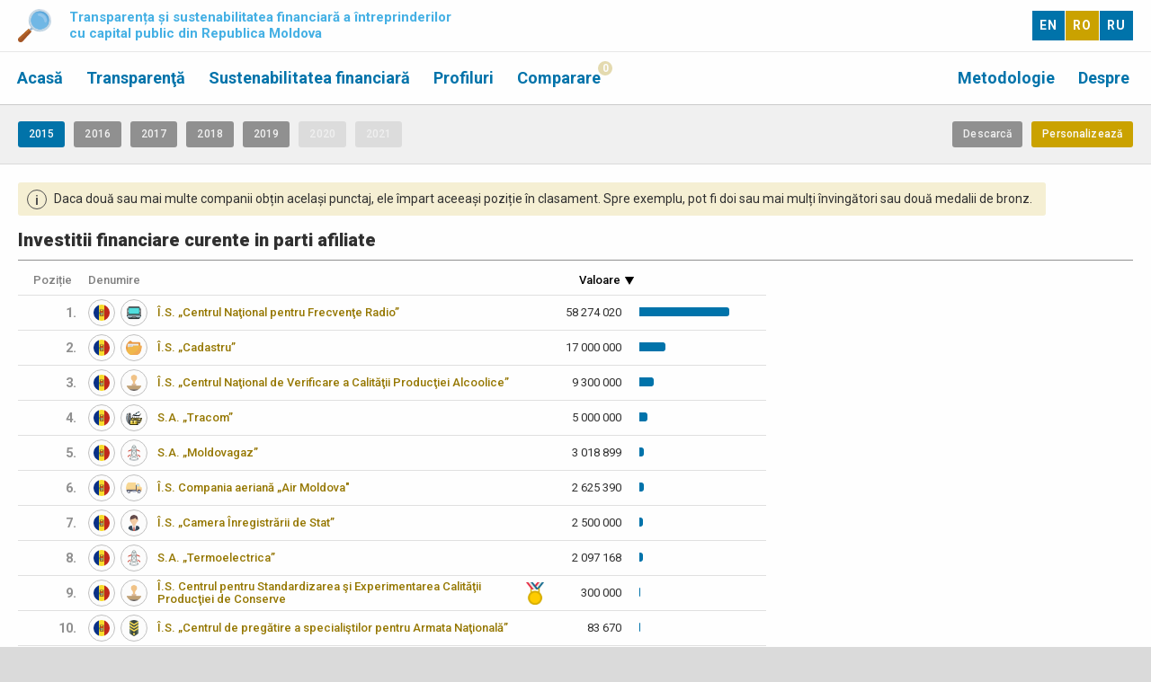

--- FILE ---
content_type: text/html; charset=utf-8
request_url: http://companies.viitorul.org/rankings/dS.D.A.C.12/0-0/2015/dS.D.A.C.12,desc,1-100
body_size: 7076
content:
<!DOCTYPE html PUBLIC "-//W3C//DTD XHTML 1.0 Transitional//EN" "http://www.w3.org/TR/xhtml1/DTD/xhtml1-transitional.dtd">
<html xmlns="http://www.w3.org/1999/xhtml">
<head>
<meta http-equiv="Content-Type" content="text/html; charset=utf-8" />
<meta name="viewport" content="width=device-width">
<title>Transparența și sustenabilitatea financiară a întreprinderilor cu capital public din Republica Moldova</title>
<link href='http://fonts.googleapis.com/css?family=PT+Serif:400,700|Roboto:300,400,500,700,900&subset=latin,latin-ext' rel='stylesheet' type='text/css'>
<link rel="stylesheet" type="text/css" href="/styles/main.css" media="screen" />
<link rel="stylesheet" type="text/css" href="/styles/buttons.css" media="screen" />
<link rel="stylesheet" type="text/css" href="/styles/objects.css" media="screen" />
<link rel="stylesheet" type="text/css" href="/styles/tipped.css" media="screen" />
<script type="text/javascript" src="/js/functions.js"></script>
<script type="text/javascript" src="/js/download.js"></script>

	<script>
		(function(i,s,o,g,r,a,m){i['GoogleAnalyticsObject']=r;i[r]=i[r]||function(){
		(i[r].q=i[r].q||[]).push(arguments)},i[r].l=1*new Date();a=s.createElement(o),
		m=s.getElementsByTagName(o)[0];a.async=1;a.src=g;m.parentNode.insertBefore(a,m)
		})(window,document,'script','//www.google-analytics.com/analytics.js','ga');
	
		ga('create', 'UA-72690120-3', 'auto');
		ga('send', 'pageview');
	
	</script></head>

<body id="p.rankings" class="s-">



<div class="header-content-wrapper">
	<div class="header-content">
		<div class="header-logo">
			<img src="/images/logo.png" />
		</div>
		<div class="header-title">
			Transparența și sustenabilitatea financiară a întreprinderilor<br />cu capital public din Republica Moldova		</div>
		<div class="header-langs">
		<div class="firstflag flagimg " onclick="javascript:setLanguage('EN')">EN</div><div class="flagimg  selected" onclick="javascript:setLanguage('RO')">RO</div><div class="lastflag flagimg " onclick="javascript:setLanguage('RU')">RU</div>		</div>
		<div class="clear"></div>
	</div>
</div>

<div class="menu-content-wrapper">
	<div class="menu-content">
  	<ul>
    	<li class="superfirst"><a href="/">Acasă</a></li><li class=""><a href="/rankings/rT.R,iT.T,iT.F.01,iT.F.02,iT.F.03,iT.F.04,iT.F.05,iT.F.06/MD-0/2021/rT.R,desc,1-100">Transparenţă</a></li><li class="last superlast"><a href="/about">Despre</a></li><li class="last"><a href="/data">Metodologie</a></li><li class=""><a href="/rankings/rS.R.R,iS.R.T,iS.R.LI,iS.R.P,iS.R.LE,iS.R.A/MD-0/2019/rS.R.R,desc,1-100">Sustenabilitatea financiară</a></li><li class=""><a href="/profile">Profiluri</a></li><li class=""><a href="/comparison">Comparare</a></li><li><a id="basket-count" onclick="toggle('basket-window')">0</a><div id="basket-window" style="display: none"><div class="info-area">Lista este goală. Adăugați întreprinderi prin adăugarea lor în secțiunea "comparație" sau prin afișarea profilurilor acestora.</div></div></li>    </ul>
    <div class="clear"></div>
  </div>
</div>

<div class="body-wrapper" id="body-wrapper">

<script type="text/javascript" src="/js/jquery-1.11.1.min.js"></script>
<script type="text/javascript" src="/js/tipped.js"></script>

<script type="text/javascript">
	$(document).ready(function() {
		// initialize tooltips
		Tipped.create('.i-disclaimer', {fadeIn: 100, fadeOut: 100, behavior: 'hide'});
		Tipped.create('.legend', {fadeIn: 100, fadeOut: 100, behavior: 'hide'});
	});
</script>


<!--
<div class="scope-wrapper">
	<div class="scope-content-wrapper">
		<div class="scope-content">
	
		        
	
		</div>
	</div>
</div>
-->
<div class="years-wrapper">
  <div class="years-content-wrapper">
    <div class="years-content">
    
      <div class="year-buttons"><a class="button b-normal b-blue" href="/rankings/dS.D.A.C.12/0-0/2015/dS.D.A.C.12,desc,1-100">2015</a><a class="button b-normal b-gray" href="/rankings/dS.D.A.C.12/0-0/2016/dS.D.A.C.12,desc,1-100">2016</a><a class="button b-normal b-gray" href="/rankings/dS.D.A.C.12/0-0/2017/dS.D.A.C.12,desc,1-100">2017</a><a class="button b-normal b-gray" href="/rankings/dS.D.A.C.12/0-0/2018/dS.D.A.C.12,desc,1-100">2018</a><a class="button b-normal b-gray" href="/rankings/dS.D.A.C.12/0-0/2019/dS.D.A.C.12,desc,1-100">2019</a><a class="button b-normal b-gray b-disabled" >2020</a><a class="button b-normal b-gray b-disabled" >2021</a></div><div class="year-add-remove"><a class="fright button b-normal b-yellow" onclick="toggleRS()">Personalizează</a><a class="fright button b-normal b-gray" onclick="doDownload('ranking');">Descarcă</a></div><div class="clear"></div>        
    
    </div>
  </div>
</div>

<div class="rankings-wrapper">
	<div id="rankings-content-wrapper">
		<div id="rankings-content">
			<div id="rankings-selection"  style="display:none">
		  
				<div class="sel-top"><div class="sel-wrapper"><div class="sel-title"><h4>Coloane</h4></div><div class="sel-vals"><div class="sel-content"><a class="selected" href="/rankings//0-0/2015/dS.D.A.C.12,desc,1-100"><span>&nbsp;</span>Investitii financiare curente in parti afiliate</a><div class="clear"></div></div><a id="column-sel-trigger-S" class="button b-normal b-yellow" onclick="hide('geo-sel'); hide('hie-sel'); toggleSelWindow('column-sel-S', 'column-sel-trigger-S');">Adăugați o coloană nouă</a></div></div></div><div class="sel-middle"><div class="sel-wrapper"><div class="sel-title"><h4>Tipul companiei</h4></div><div class="sel-vals"><div class="sel-content"><a class="selected" href="/rankings/dS.D.A.C.12/-0/2015/dS.D.A.C.12,desc,1-100"><span>&nbsp;</span>Toate întreprinderile</a><div class="clear"></div></div><a id="geo-sel-trigger" class="button b-normal b-yellow" onclick="hide('column-sel-S'); hide('column-sel-T'); hide('hie-sel'); toggleSelWindow('geo-sel', 'geo-sel-trigger', 'dS.D.A.C.12', '0-0', '2015', 'dS.D.A.C.12,desc,1-100');">Adăuga nou</a></div></div></div><div class="sel-bottom"><div class="sel-wrapper"><div class="sel-title"><h4>Activitatea economică</h4></div><div class="sel-vals"><div class="sel-content"><a class="selected" href="/rankings/dS.D.A.C.12/0-/2015/dS.D.A.C.12,desc,1-100"><span>&nbsp;</span>Toate sectoarele</a><div class="clear"></div></div><a id="hie-sel-trigger" class="button b-normal b-yellow" onclick="hide('geo-sel'); hide('column-sel-S'); hide('column-sel-T'); toggleSelWindow('hie-sel', 'hie-sel-trigger', 'dS.D.A.C.12', '0-0', '2015', 'dS.D.A.C.12,desc,1-100');">Adăugați o nouă activitate economică</a></div></div></div><div class="clear"></div><div id="column-sel-T" class="column-sel sel" style="display: none;"><div class="cnw-element-wrapper"><div id="col-div-T--1"><span>Tip</span><select class="cn-select" id="col-select-T--1" name="col-select--1" onchange="doColSelect(-1, 'dS.D.A.C.12', '0-0', '2015', 'dS.D.A.C.12,desc,1-100', 'T')"><option value = "#~">(Selectează tipul)</option><option value = "ratings">Gradul</option><option value = "indicators">Transparența în detalii</option></select><span id="selectcolumntext-T" class="dummy">Selectează coloana</span></div><div id="col-div-T-0"style=' display: none'><span>Coloana</span><select class="cn-select" id="col-select-T-0" name="col-select-0" onchange="doColSelect(0, 'dS.D.A.C.12', '0-0', '2015', 'dS.D.A.C.12,desc,1-100', 'T')"><option value = "#~">(Selectează coloana)</option></select><a class="button b-normal b-yellow-deactivated" id="col-cnb-add-T-0">Adaugă</a><span id="selectcolumntext-T" class="dummy">Selectează coloana</span></div><div id="col-div-T-1"style=' display: none'><span>&nbsp;</span><select class="cn-select" id="col-select-T-1" name="col-select-1" onchange="doColSelect(1, 'dS.D.A.C.12', '0-0', '2015', 'dS.D.A.C.12,desc,1-100', 'T')"><option value = "#~">(Selectează coloana)</option></select><a class="button b-normal b-yellow-deactivated" id="col-cnb-add-T-1">Adaugă</a><span id="selectcolumntext-T" class="dummy">Selectează coloana</span></div><div id="col-div-T-2"style=' display: none'><span>&nbsp;</span><select class="cn-select" id="col-select-T-2" name="col-select-2" onchange="doColSelect(2, 'dS.D.A.C.12', '0-0', '2015', 'dS.D.A.C.12,desc,1-100', 'T')"><option value = "#~">(Selectează coloana)</option></select><a class="button b-normal b-yellow-deactivated" id="col-cnb-add-T-2">Adaugă</a><span id="selectcolumntext-T" class="dummy">Selectează coloana</span></div><div id="col-div-T-3"style=' display: none'><span>&nbsp;</span><select class="cn-select" id="col-select-T-3" name="col-select-3" onchange="doColSelect(3, 'dS.D.A.C.12', '0-0', '2015', 'dS.D.A.C.12,desc,1-100', 'T')"><option value = "#~">(Selectează coloana)</option></select><a class="button b-normal b-yellow-deactivated" id="col-cnb-add-T-3">Adaugă</a><span id="selectcolumntext-T" class="dummy">Selectează coloana</span></div></div><a class="button b-normal b-gray" onclick="hide('column-sel-T');">Închide</a></div><div id="column-sel-S" class="column-sel sel" style="display: none;"><div class="cnw-element-wrapper"><div id="col-div-S--1"><span>Tip</span><select class="cn-select" id="col-select-S--1" name="col-select--1" onchange="doColSelect(-1, 'dS.D.A.C.12', '0-0', '2015', 'dS.D.A.C.12,desc,1-100', 'S')"><option value = "#~">(Selectează tipul)</option><option value = "ratings">Gradul</option><option value = "indicators">Sustenabilitatea financiară în detaliu</option><option value = "data">Date economice</option></select><span id="selectcolumntext-S" class="dummy">Selectează coloana</span></div><div id="col-div-S-0"style=' display: none'><span>Coloana</span><select class="cn-select" id="col-select-S-0" name="col-select-0" onchange="doColSelect(0, 'dS.D.A.C.12', '0-0', '2015', 'dS.D.A.C.12,desc,1-100', 'S')"><option value = "#~">(Selectează coloana)</option></select><a class="button b-normal b-yellow-deactivated" id="col-cnb-add-S-0">Adaugă</a><span id="selectcolumntext-S" class="dummy">Selectează coloana</span></div><div id="col-div-S-1"style=' display: none'><span>&nbsp;</span><select class="cn-select" id="col-select-S-1" name="col-select-1" onchange="doColSelect(1, 'dS.D.A.C.12', '0-0', '2015', 'dS.D.A.C.12,desc,1-100', 'S')"><option value = "#~">(Selectează coloana)</option></select><a class="button b-normal b-yellow-deactivated" id="col-cnb-add-S-1">Adaugă</a><span id="selectcolumntext-S" class="dummy">Selectează coloana</span></div><div id="col-div-S-2"style=' display: none'><span>&nbsp;</span><select class="cn-select" id="col-select-S-2" name="col-select-2" onchange="doColSelect(2, 'dS.D.A.C.12', '0-0', '2015', 'dS.D.A.C.12,desc,1-100', 'S')"><option value = "#~">(Selectează coloana)</option></select><a class="button b-normal b-yellow-deactivated" id="col-cnb-add-S-2">Adaugă</a><span id="selectcolumntext-S" class="dummy">Selectează coloana</span></div><div id="col-div-S-3"style=' display: none'><span>&nbsp;</span><select class="cn-select" id="col-select-S-3" name="col-select-3" onchange="doColSelect(3, 'dS.D.A.C.12', '0-0', '2015', 'dS.D.A.C.12,desc,1-100', 'S')"><option value = "#~">(Selectează coloana)</option></select><a class="button b-normal b-yellow-deactivated" id="col-cnb-add-S-3">Adaugă</a><span id="selectcolumntext-S" class="dummy">Selectează coloana</span></div></div><a class="button b-normal b-gray" onclick="hide('column-sel-S');">Închide</a></div><div id="geo-sel" class="sel" style="display: none;"><div class="cnw-element-wrapper"><div id="geo-div-1"><span>company type</span><select class="cn-select" id="geo-select-1" name="geo-select-1" onchange="doRankSelect('geo', 1, 1, 'dS.D.A.C.12', '0-0', '2015', 'dS.D.A.C.12,desc,1-100')"><option value = "0">(Toate)</option><option value = "UK">Întreprinderile din Regatul Unit</option><option value = "RF">Întreprinderile din România</option><option value = "RO">Întreprinderile din Rusia</option><option value = "SK">Întreprinderile din Slovacia</option><option value = "SE">Întreprinderile din Suedia</option><option value = "MP">Întreprinderile private din Moldova</option><option value = "MD">Întreprinderile publice din Moldova</option></select></div></div><div class="cnw-buttons"><a class="fleft button b-normal b-gray" onclick="hide('geo-sel')">Închide</a><a class="fright button b-normal b-yellow" id="geo-cnb-add">Adaugă</a><span id="alltext" class="dummy">Toate</span><div class="clear"></div></div></div><div id="hie-sel" class="sel" style="display: none;"><div class="cnw-element-wrapper"><div id="hie-div-1"><span>sector</span><select class="cn-select" id="hie-select-1" name="hie-select-1" onchange="doRankSelect('hie', 1, 1, 'dS.D.A.C.12', '0-0', '2015', 'dS.D.A.C.12,desc,1-100')"><option value = "0">(Toate)</option><option value = "N">Activități de servicii administrative și de asistență</option><option value = "L">Activitati imobiliare</option><option value = "M">Activități profesionale, științifice și tehnice</option><option value = "O">Administrația publică și apărare; Asigurări sociale obligatorii</option><option value = "A">Agricultură, Silvicultură și Pescuit</option><option value = "R">Artă, divertisment și recreere</option><option value = "G">Comerțul cu ridicata și cu amănuntul; Repararea autovehiculelor și motocicletelor</option><option value = "F">Constructie</option><option value = "P">Educaţie</option><option value = "C">Fabricație</option><option value = "D">Furnizarea de energie electrică, gaz, abur și aer condiționat</option><option value = "J">Informatie si comunicare</option><option value = "W">Nedefinit</option><option value = "X">Orice sector</option><option value = "E">Rezerva de apa; Activități de canalizare, de gestionare a deșeurilor și de remediere</option><option value = "Q">Sănătatea umană și activitățile de asistență socială</option><option value = "M2">Testarea și certificarea</option><option value = "H">Transport și depozitare</option></select></div></div><div class="cnw-buttons"><a class="fleft button b-normal b-gray" onclick="hide('hie-sel')">Închide</a><a class="fright button b-normal b-yellow" id="hie-cnb-add">Adaugă</a><span id="alltext" class="dummy">Toate</span><div class="clear"></div></div></div>        
			
			</div>
			<div id="rankings-name">
				<div class="rd-wrapper"><div class="rd-content"><span>i</span>Daca două sau mai multe companii obțin același punctaj, ele împart aceeași poziție în clasament. Spre exemplu, pot fi doi sau mai mulți învingători sau două medalii de bronz.</div></div><h4>Investitii financiare curente in parti afiliate</h4>			</div>
			<div id="rankings">
	  
				<table class="rankings-table rt-single"><tr class="rt-header-row"><td class="rt-number">Poziție</td><td class="left rt-sortable"><a href="/rankings/dS.D.A.C.12/0-0/2015/name,asc,1-100"><div>Denumire </div></a></td><td class=" type-d level-3  rt-border-superleft right rt-sorted-down"><a href="/rankings/dS.D.A.C.12/0-0/2015/dS.D.A.C.12,asc,1-100" title="Investitii financiare curente in parti afiliate"><div>Valoare</div></a></td><td>&nbsp;</td></tr><tr class="rt-data-row odd"><td class="rt-number">1.</td><td class="rt-name"><div class="rt-image"><img class="rti-flag" title="Întreprinderile publice din Moldova" src="/images/MD-flag.png" /><img class="rti-nace" title="Informatie si comunicare" src="/icons/NACE-J.png" /></div><a class="entity" href="/profile/37/2015">Î.S. „Centrul Naţional pentru Frecvenţe Radio”</a></td><td class="rt-data type-d level-3 thin  rt-border-superleft rt-sortcol right"><span class="value">58&nbsp;274&nbsp;020</span><div class="db-container"><div class="databar db-plus" style="left: 0%; width:100%"></div></div></td><td class="rt-legend"><div></div></td></tr><tr class="rt-data-row even"><td class="rt-number">2.</td><td class="rt-name"><div class="rt-image"><img class="rti-flag" title="Întreprinderile publice din Moldova" src="/images/MD-flag.png" /><img class="rti-nace" title="Activități profesionale, științifice și tehnice" src="/icons/NACE-M.png" /></div><a class="entity" href="/profile/30/2015">Î.S. „Cadastru”</a></td><td class="rt-data type-d level-3 thin  rt-border-superleft rt-sortcol right"><span class="value">17&nbsp;000&nbsp;000</span><div class="db-container"><div class="databar db-plus" style="left: 0%; width:29.17%"></div></div></td><td class="rt-legend"><div></div></td></tr><tr class="rt-data-row odd"><td class="rt-number">3.</td><td class="rt-name"><div class="rt-image"><img class="rti-flag" title="Întreprinderile publice din Moldova" src="/images/MD-flag.png" /><img class="rti-nace" title="Testarea și certificarea" src="/icons/NACE-M2.png" /></div><a class="entity" href="/profile/8/2015">Î.S. „Centrul Naţional de Verificare a Calităţii Producţiei Alcoolice”</a></td><td class="rt-data type-d level-3 thin  rt-border-superleft rt-sortcol right"><span class="value">9&nbsp;300&nbsp;000</span><div class="db-container"><div class="databar db-plus" style="left: 0%; width:15.96%"></div></div></td><td class="rt-legend"><div></div></td></tr><tr class="rt-data-row even"><td class="rt-number">4.</td><td class="rt-name"><div class="rt-image"><img class="rti-flag" title="Întreprinderile publice din Moldova" src="/images/MD-flag.png" /><img class="rti-nace" title="Fabricație" src="/icons/NACE-C.png" /></div><a class="entity" href="/profile/4/2015">S.A. „Tracom”</a></td><td class="rt-data type-d level-3 thin  rt-border-superleft rt-sortcol right"><span class="value">5&nbsp;000&nbsp;000</span><div class="db-container"><div class="databar db-plus" style="left: 0%; width:8.58%"></div></div></td><td class="rt-legend"><div></div></td></tr><tr class="rt-data-row odd"><td class="rt-number">5.</td><td class="rt-name"><div class="rt-image"><img class="rti-flag" title="Întreprinderile publice din Moldova" src="/images/MD-flag.png" /><img class="rti-nace" title="Furnizarea de energie electrică, gaz, abur și aer condiționat" src="/icons/NACE-D.png" /></div><a class="entity" href="/profile/25/2015">S.A. „Moldovagaz”</a></td><td class="rt-data type-d level-3 thin  rt-border-superleft rt-sortcol right"><span class="value">3&nbsp;018&nbsp;899</span><div class="db-container"><div class="databar db-plus" style="left: 0%; width:5.18%"></div></div></td><td class="rt-legend"><div></div></td></tr><tr class="rt-data-row even"><td class="rt-number">6.</td><td class="rt-name"><div class="rt-image"><img class="rti-flag" title="Întreprinderile publice din Moldova" src="/images/MD-flag.png" /><img class="rti-nace" title="Transport și depozitare" src="/icons/NACE-H.png" /></div><a class="entity" href="/profile/32/2015">Î.S. Compania aeriană „Air Moldova"</a></td><td class="rt-data type-d level-3 thin  rt-border-superleft rt-sortcol right"><span class="value">2&nbsp;625&nbsp;390</span><div class="db-container"><div class="databar db-plus" style="left: 0%; width:4.51%"></div></div></td><td class="rt-legend"><div></div></td></tr><tr class="rt-data-row odd"><td class="rt-number">7.</td><td class="rt-name"><div class="rt-image"><img class="rti-flag" title="Întreprinderile publice din Moldova" src="/images/MD-flag.png" /><img class="rti-nace" title="Activități de servicii administrative și de asistență" src="/icons/NACE-N.png" /></div><a class="entity" href="/profile/20/2015">Î.S. „Camera Înregistrării de Stat”</a></td><td class="rt-data type-d level-3 thin  rt-border-superleft rt-sortcol right"><span class="value">2&nbsp;500&nbsp;000</span><div class="db-container"><div class="databar db-plus" style="left: 0%; width:4.29%"></div></div></td><td class="rt-legend"><div></div></td></tr><tr class="rt-data-row even"><td class="rt-number">8.</td><td class="rt-name"><div class="rt-image"><img class="rti-flag" title="Întreprinderile publice din Moldova" src="/images/MD-flag.png" /><img class="rti-nace" title="Furnizarea de energie electrică, gaz, abur și aer condiționat" src="/icons/NACE-D.png" /></div><a class="entity" href="/profile/3/2015">S.A. „Termoelectrica”</a></td><td class="rt-data type-d level-3 thin  rt-border-superleft rt-sortcol right"><span class="value">2&nbsp;097&nbsp;168</span><div class="db-container"><div class="databar db-plus" style="left: 0%; width:3.6%"></div></div></td><td class="rt-legend"><div></div></td></tr><tr class="rt-data-row odd"><td class="rt-number">9.</td><td class="rt-name"><div class="rt-image"><img class="rti-flag" title="Întreprinderile publice din Moldova" src="/images/MD-flag.png" /><img class="rti-nace" title="Testarea și certificarea" src="/icons/NACE-M2.png" /></div><a class="entity" href="/profile/41/2015">Î.S. Centrul pentru Standardizarea şi Experimentarea Calităţii Producţiei de Conserve</a><div class="rm-wrapper"><img class="rm" src="/images/gold-medal.png" /></div></td><td class="rt-data type-d level-3 thin  rt-border-superleft rt-sortcol right"><span class="value">300&nbsp;000</span><div class="db-container"><div class="databar db-plus" style="left: 0%; width:1%"></div></div></td><td class="rt-legend"><div></div></td></tr><tr class="rt-data-row even"><td class="rt-number">10.</td><td class="rt-name"><div class="rt-image"><img class="rti-flag" title="Întreprinderile publice din Moldova" src="/images/MD-flag.png" /><img class="rti-nace" title="Administrația publică și apărare; Asigurări sociale obligatorii" src="/icons/NACE-O.png" /></div><a class="entity" href="/profile/35/2015">Î.S. „Centrul de pregătire a specialiştilor pentru Armata Naţională”</a></td><td class="rt-data type-d level-3 thin  rt-border-superleft rt-sortcol right"><span class="value">83&nbsp;670</span><div class="db-container"><div class="databar db-plus" style="left: 0%; width:1%"></div></div></td><td class="rt-legend"><div></div></td></tr><tr class="rt-data-row odd"><td class="rt-number">11.</td><td class="rt-name"><div class="rt-image"><img class="rti-flag" title="Întreprinderile publice din Moldova" src="/images/MD-flag.png" /><img class="rti-nace" title="Educaţie" src="/icons/NACE-P.png" /></div><a class="entity" href="/profile/49/2015">Î.S. „Combinatul Republican de Instruire Auto”</a></td><td class="rt-data type-d level-3 thin  rt-border-superleft rt-sortcol right"><span class="value">53&nbsp;600</span><div class="db-container"><div class="databar db-plus" style="left: 0%; width:1%"></div></div></td><td class="rt-legend"><div></div></td></tr><tr class="rt-data-row even"><td class="rt-number">12.</td><td class="rt-name"><div class="rt-image"><img class="rti-flag" title="Întreprinderile publice din Moldova" src="/images/MD-flag.png" /><img class="rti-nace" title="Informatie si comunicare" src="/icons/NACE-J.png" /></div><a class="entity" href="/profile/5/2015">S.A. „Moldtelecom”</a></td><td class="rt-data type-d level-3 thin  rt-border-superleft rt-sortcol right"><span class="value">28&nbsp;182</span><div class="db-container"><div class="databar db-plus" style="left: 0%; width:1%"></div></div></td><td class="rt-legend"><div></div></td></tr><tr class="rt-data-row odd"><td class="rt-number">13.</td><td class="rt-name"><div class="rt-image"><img class="rti-flag" title="Întreprinderile publice din Moldova" src="/images/MD-flag.png" /><img class="rti-nace" title="Transport și depozitare" src="/icons/NACE-H.png" /></div><a class="entity" href="/profile/28/2015">Î.S. „Moldaeroservice”</a></td><td class="rt-data type-d level-3 thin  rt-border-superleft rt-sortcol right"><span class="value">60</span><div class="db-container"><div class="databar db-plus" style="left: 0%; width:1%"></div></div></td><td class="rt-legend"><div></div></td></tr><tr class="rt-data-row even"><td class="rt-number">14.</td><td class="rt-name"><div class="rt-image"><img class="rti-flag" title="Întreprinderile publice din Moldova" src="/images/MD-flag.png" /><img class="rti-nace" title="Agricultură, Silvicultură și Pescuit" src="/icons/NACE-A.png" /></div><a class="entity" href="/profile/40/2015">Î.S. Centrul republican pentru ameliorarea şi reproducţia animalelor</a></td><td class="rt-data type-d level-3 thin  rt-border-superleft rt-sortcol right"><span class="value">&ndash;</span></td><td class="rt-legend"><div></div></td></tr><tr class="rt-data-row odd"><td class="rt-number">14.</td><td class="rt-name"><div class="rt-image"><img class="rti-flag" title="Întreprinderile publice din Moldova" src="/images/MD-flag.png" /><img class="rti-nace" title="Agricultură, Silvicultură și Pescuit" src="/icons/NACE-A.png" /></div><a class="entity" href="/profile/7/2015">Î.S. ITA „Mecagro”</a></td><td class="rt-data type-d level-3 thin  rt-border-superleft rt-sortcol right"><span class="value">&ndash;</span></td><td class="rt-legend"><div></div></td></tr><tr class="rt-data-row even"><td class="rt-number">14.</td><td class="rt-name"><div class="rt-image"><img class="rti-flag" title="Întreprinderile publice din Moldova" src="/images/MD-flag.png" /><img class="rti-nace" title="Constructie" src="/icons/NACE-F.png" /></div><a class="entity" href="/profile/11/2015">Î.S. „Administraţia de stat a drumurilor”</a></td><td class="rt-data type-d level-3 thin  rt-border-superleft rt-sortcol right"><span class="value">&ndash;</span></td><td class="rt-legend"><div></div></td></tr><tr class="rt-data-row odd"><td class="rt-number">14.</td><td class="rt-name"><div class="rt-image"><img class="rti-flag" title="Întreprinderile publice din Moldova" src="/images/MD-flag.png" /><img class="rti-nace" title="Transport și depozitare" src="/icons/NACE-H.png" /></div><a class="entity" href="/profile/10/2015">Î.S. „Calea Ferată din Moldova”</a></td><td class="rt-data type-d level-3 thin  rt-border-superleft rt-sortcol right"><span class="value">&ndash;</span></td><td class="rt-legend"><div></div></td></tr><tr class="rt-data-row even"><td class="rt-number">14.</td><td class="rt-name"><div class="rt-image"><img class="rti-flag" title="Întreprinderile publice din Moldova" src="/images/MD-flag.png" /><img class="rti-nace" title="Activitati imobiliare" src="/icons/NACE-L.png" /></div><a class="entity" href="/profile/39/2015">Î.S. „Casa Presei”</a></td><td class="rt-data type-d level-3 thin  rt-border-superleft rt-sortcol right"><span class="value">&ndash;</span></td><td class="rt-legend"><div></div></td></tr><tr class="rt-data-row odd"><td class="rt-number">14.</td><td class="rt-name"><div class="rt-image"><img class="rti-flag" title="Întreprinderile publice din Moldova" src="/images/MD-flag.png" /><img class="rti-nace" title="Testarea și certificarea" src="/icons/NACE-M2.png" /></div><a class="entity" href="/profile/45/2015">Î.S. „Centrul de elaborări economice şi producţie”</a></td><td class="rt-data type-d level-3 thin  rt-border-superleft rt-sortcol right"><span class="value">&ndash;</span></td><td class="rt-legend"><div></div></td></tr><tr class="rt-data-row even"><td class="rt-number">14.</td><td class="rt-name"><div class="rt-image"><img class="rti-flag" title="Întreprinderile publice din Moldova" src="/images/MD-flag.png" /><img class="rti-nace" title="Testarea și certificarea" src="/icons/NACE-M2.png" /></div><a class="entity" href="/profile/48/2015">Î.S. „Centrul de Metrologie Aplicată şi Certificare”</a></td><td class="rt-data type-d level-3 thin  rt-border-superleft rt-sortcol right"><span class="value">&ndash;</span></td><td class="rt-legend"><div></div></td></tr><tr class="rt-data-row odd"><td class="rt-number">14.</td><td class="rt-name"><div class="rt-image"><img class="rti-flag" title="Întreprinderile publice din Moldova" src="/images/MD-flag.png" /><img class="rti-nace" title="Testarea și certificarea" src="/icons/NACE-M2.png" /></div><a class="entity" href="/profile/31/2015">Î.S. „Centrul de Stat pentru Atestarea şi Omologarea Produselor de Uz Fitosanitar şi a Fertilizanţilor”</a><div class="rm-wrapper"><img class="rm" src="/images/silver-medal.png" /></div></td><td class="rt-data type-d level-3 thin  rt-border-superleft rt-sortcol right"><span class="value">&ndash;</span></td><td class="rt-legend"><div></div></td></tr><tr class="rt-data-row even"><td class="rt-number">14.</td><td class="rt-name"><div class="rt-image"><img class="rti-flag" title="Întreprinderile publice din Moldova" src="/images/MD-flag.png" /><img class="rti-nace" title="Informatie si comunicare" src="/icons/NACE-J.png" /></div><a class="entity" href="/profile/19/2015">Î.S. „Centrul de Telecomunicaţii Speciale”</a></td><td class="rt-data type-d level-3 thin  rt-border-superleft rt-sortcol right"><span class="value">&ndash;</span></td><td class="rt-legend"><div></div></td></tr><tr class="rt-data-row odd"><td class="rt-number">14.</td><td class="rt-name"><div class="rt-image"><img class="rti-flag" title="Întreprinderile publice din Moldova" src="/images/MD-flag.png" /><img class="rti-nace" title="Educaţie" src="/icons/NACE-P.png" /></div><a class="entity" href="/profile/9/2015">Î.S. „Centrul Informaţional Agricol”</a></td><td class="rt-data type-d level-3 thin  rt-border-superleft rt-sortcol right"><span class="value">&ndash;</span></td><td class="rt-legend"><div></div></td></tr><tr class="rt-data-row even"><td class="rt-number">14.</td><td class="rt-name"><div class="rt-image"><img class="rti-flag" title="Întreprinderile publice din Moldova" src="/images/MD-flag.png" /><img class="rti-nace" title="Testarea și certificarea" src="/icons/NACE-M2.png" /></div><a class="entity" href="/profile/13/2015">Î.S. „Centrul Tehnic pentru Securitate Industrială şi Certificare”</a></td><td class="rt-data type-d level-3 thin  rt-border-superleft rt-sortcol right"><span class="value">&ndash;</span></td><td class="rt-legend"><div></div></td></tr><tr class="rt-data-row odd"><td class="rt-number">14.</td><td class="rt-name"><div class="rt-image"><img class="rti-flag" title="Întreprinderile publice din Moldova" src="/images/MD-flag.png" /><img class="rti-nace" title="Fabricație" src="/icons/NACE-C.png" /></div><a class="entity" href="/profile/36/2015">Î.S. „Combinatul Poligrafic din Chișinău”</a></td><td class="rt-data type-d level-3 thin  rt-border-superleft rt-sortcol right"><span class="value">&ndash;</span></td><td class="rt-legend"><div></div></td></tr><tr class="rt-data-row even"><td class="rt-number">14.</td><td class="rt-name"><div class="rt-image"><img class="rti-flag" title="Întreprinderile publice din Moldova" src="/images/MD-flag.png" /><img class="rti-nace" title="Activități de servicii administrative și de asistență" src="/icons/NACE-N.png" /></div><a class="entity" href="/profile/33/2015">Î.S. „Direcţia Servicii pentru Corpul Diplomatic”</a></td><td class="rt-data type-d level-3 thin  rt-border-superleft rt-sortcol right"><span class="value">&ndash;</span></td><td class="rt-legend"><div></div></td></tr><tr class="rt-data-row odd"><td class="rt-number">14.</td><td class="rt-name"><div class="rt-image"><img class="rti-flag" title="Întreprinderile publice din Moldova" src="/images/MD-flag.png" /><img class="rti-nace" title="Agricultură, Silvicultură și Pescuit" src="/icons/NACE-A.png" /></div><a class="entity" href="/profile/46/2015">Î.S. „Dumbrava - Vest”</a></td><td class="rt-data type-d level-3 thin  rt-border-superleft rt-sortcol right"><span class="value">&ndash;</span></td><td class="rt-legend"><div></div></td></tr><tr class="rt-data-row even"><td class="rt-number">14.</td><td class="rt-name"><div class="rt-image"><img class="rti-flag" title="Întreprinderile publice din Moldova" src="/images/MD-flag.png" /><img class="rti-nace" title="Activități profesionale, științifice și tehnice" src="/icons/NACE-M.png" /></div><a class="entity" href="/profile/34/2015">Î.S. „Fintehinform”</a></td><td class="rt-data type-d level-3 thin  rt-border-superleft rt-sortcol right"><span class="value">&ndash;</span></td><td class="rt-legend"><div></div></td></tr><tr class="rt-data-row odd"><td class="rt-number">14.</td><td class="rt-name"><div class="rt-image"><img class="rti-flag" title="Întreprinderile publice din Moldova" src="/images/MD-flag.png" /><img class="rti-nace" title="Activități profesionale, științifice și tehnice" src="/icons/NACE-M.png" /></div><a class="entity" href="/profile/15/2015">Î.S. „Fiscservinform”</a></td><td class="rt-data type-d level-3 thin  rt-border-superleft rt-sortcol right"><span class="value">&ndash;</span></td><td class="rt-legend"><div></div></td></tr><tr class="rt-data-row even"><td class="rt-number">14.</td><td class="rt-name"><div class="rt-image"><img class="rti-flag" title="Întreprinderile publice din Moldova" src="/images/MD-flag.png" /><img class="rti-nace" title="Transport și depozitare" src="/icons/NACE-H.png" /></div><a class="entity" href="/profile/27/2015">Î.S. „Gările şi staţiile auto”</a></td><td class="rt-data type-d level-3 thin  rt-border-superleft rt-sortcol right"><span class="value">&ndash;</span></td><td class="rt-legend"><div></div></td></tr><tr class="rt-data-row odd"><td class="rt-number">14.</td><td class="rt-name"><div class="rt-image"><img class="rti-flag" title="Întreprinderile publice din Moldova" src="/images/MD-flag.png" /><img class="rti-nace" title="Testarea și certificarea" src="/icons/NACE-M2.png" /></div><a class="entity" href="/profile/43/2015">Î.S. „Indal Proiect”</a></td><td class="rt-data type-d level-3 thin  rt-border-superleft rt-sortcol right"><span class="value">&ndash;</span></td><td class="rt-legend"><div></div></td></tr><tr class="rt-data-row even"><td class="rt-number">14.</td><td class="rt-name"><div class="rt-image"><img class="rti-flag" title="Întreprinderile publice din Moldova" src="/images/MD-flag.png" /><img class="rti-nace" title="Transport și depozitare" src="/icons/NACE-H.png" /></div><a class="entity" href="/profile/12/2015">Î.S. „MoldATSA”</a></td><td class="rt-data type-d level-3 thin  rt-border-superleft rt-sortcol right"><span class="value">&ndash;</span></td><td class="rt-legend"><div></div></td></tr><tr class="rt-data-row odd"><td class="rt-number">14.</td><td class="rt-name"><div class="rt-image"><img class="rti-flag" title="Întreprinderile publice din Moldova" src="/images/MD-flag.png" /><img class="rti-nace" title="Informatie si comunicare" src="/icons/NACE-J.png" /></div><a class="entity" href="/profile/18/2015">Î.S. „MoldData”</a></td><td class="rt-data type-d level-3 thin  rt-border-superleft rt-sortcol right"><span class="value">&ndash;</span></td><td class="rt-legend"><div></div></td></tr><tr class="rt-data-row even"><td class="rt-number">14.</td><td class="rt-name"><div class="rt-image"><img class="rti-flag" title="Întreprinderile publice din Moldova" src="/images/MD-flag.png" /><img class="rti-nace" title="Furnizarea de energie electrică, gaz, abur și aer condiționat" src="/icons/NACE-D.png" /></div><a class="entity" href="/profile/14/2015">Î.S. „Moldelectrica”</a></td><td class="rt-data type-d level-3 thin  rt-border-superleft rt-sortcol right"><span class="value">&ndash;</span></td><td class="rt-legend"><div></div></td></tr><tr class="rt-data-row odd"><td class="rt-number">14.</td><td class="rt-name"><div class="rt-image"><img class="rti-flag" title="Întreprinderile publice din Moldova" src="/images/MD-flag.png" /><img class="rti-nace" title="Agricultură, Silvicultură și Pescuit" src="/icons/NACE-A.png" /></div><a class="entity" href="/profile/6/2015">Î.S. „Moldsuinhibrid”</a></td><td class="rt-data type-d level-3 thin  rt-border-superleft rt-sortcol right"><span class="value">&ndash;</span></td><td class="rt-legend"><div></div></td></tr><tr class="rt-data-row even"><td class="rt-number">14.</td><td class="rt-name"><div class="rt-image"><img class="rti-flag" title="Întreprinderile publice din Moldova" src="/images/MD-flag.png" /><img class="rti-nace" title="Activitati imobiliare" src="/icons/NACE-L.png" /></div><a class="entity" href="/profile/38/2015">Î.S. „Palatul Republicii”</a></td><td class="rt-data type-d level-3 thin  rt-border-superleft rt-sortcol right"><span class="value">&ndash;</span></td><td class="rt-legend"><div></div></td></tr><tr class="rt-data-row odd"><td class="rt-number">14.</td><td class="rt-name"><div class="rt-image"><img class="rti-flag" title="Întreprinderile publice din Moldova" src="/images/MD-flag.png" /><img class="rti-nace" title="Transport și depozitare" src="/icons/NACE-H.png" /></div><a class="entity" href="/profile/24/2015">Î.S. „Poşta Moldovei”</a></td><td class="rt-data type-d level-3 thin  rt-border-superleft rt-sortcol right"><span class="value">&ndash;</span></td><td class="rt-legend"><div></div></td></tr><tr class="rt-data-row even"><td class="rt-number">14.</td><td class="rt-name"><div class="rt-image"><img class="rti-flag" title="Întreprinderile publice din Moldova" src="/images/MD-flag.png" /><img class="rti-nace" title="Activități de servicii administrative și de asistență" src="/icons/NACE-N.png" /></div><a class="entity" href="/profile/17/2015">Î.S. „Servicii Pază”</a></td><td class="rt-data type-d level-3 thin  rt-border-superleft rt-sortcol right"><span class="value">&ndash;</span></td><td class="rt-legend"><div></div></td></tr><tr class="rt-data-row odd"><td class="rt-number">14.</td><td class="rt-name"><div class="rt-image"><img class="rti-flag" title="Întreprinderile publice din Moldova" src="/images/MD-flag.png" /><img class="rti-nace" title="Activități profesionale, științifice și tehnice" src="/icons/NACE-M.png" /></div><a class="entity" href="/profile/42/2015">Î.S. „Staţia de Stat pentru Încercarea Maşinilor„</a></td><td class="rt-data type-d level-3 thin  rt-border-superleft rt-sortcol right"><span class="value">&ndash;</span></td><td class="rt-legend"><div></div></td></tr><tr class="rt-data-row even"><td class="rt-number">14.</td><td class="rt-name"><div class="rt-image"><img class="rti-flag" title="Întreprinderile publice din Moldova" src="/images/MD-flag.png" /><img class="rti-nace" title="Agricultură, Silvicultură și Pescuit" src="/icons/NACE-A.png" /></div><a class="entity" href="/profile/44/2015">Î.S. „Stațiunea didactică experimentală Criuleni”</a></td><td class="rt-data type-d level-3 thin  rt-border-superleft rt-sortcol right"><span class="value">&ndash;</span></td><td class="rt-legend"><div></div></td></tr><tr class="rt-data-row odd"><td class="rt-number">14.</td><td class="rt-name"><div class="rt-image"><img class="rti-flag" title="Întreprinderile publice din Moldova" src="/images/MD-flag.png" /><img class="rti-nace" title="Activități profesionale, științifice și tehnice" src="/icons/NACE-M.png" /></div><a class="entity" href="/profile/16/2015">Î.S. „Vamservinform”</a></td><td class="rt-data type-d level-3 thin  rt-border-superleft rt-sortcol right"><span class="value">&ndash;</span></td><td class="rt-legend"><div></div></td></tr><tr class="rt-data-row even"><td class="rt-number">14.</td><td class="rt-name"><div class="rt-image"><img class="rti-flag" title="Întreprinderile publice din Moldova" src="/images/MD-flag.png" /><img class="rti-nace" title="Agricultură, Silvicultură și Pescuit" src="/icons/NACE-A.png" /></div><a class="entity" href="/profile/47/2015">Î.S. „Viva Flora”</a></td><td class="rt-data type-d level-3 thin  rt-border-superleft rt-sortcol right"><span class="value">&ndash;</span></td><td class="rt-legend"><div></div></td></tr><tr class="rt-data-row odd"><td class="rt-number">14.</td><td class="rt-name"><div class="rt-image"><img class="rti-flag" title="Întreprinderile publice din Moldova" src="/images/MD-flag.png" /><img class="rti-nace" title="Constructie" src="/icons/NACE-F.png" /></div><a class="entity" href="/profile/21/2015">S.A. „Drumuri Cahul”</a></td><td class="rt-data type-d level-3 thin  rt-border-superleft rt-sortcol right"><span class="value">&ndash;</span></td><td class="rt-legend"><div></div></td></tr><tr class="rt-data-row even"><td class="rt-number">14.</td><td class="rt-name"><div class="rt-image"><img class="rti-flag" title="Întreprinderile publice din Moldova" src="/images/MD-flag.png" /><img class="rti-nace" title="Constructie" src="/icons/NACE-F.png" /></div><a class="entity" href="/profile/50/2015">S.A. „Drumuri Ialoveni”</a></td><td class="rt-data type-d level-3 thin  rt-border-superleft rt-sortcol right"><span class="value">&ndash;</span></td><td class="rt-legend"><div></div></td></tr><tr class="rt-data-row odd"><td class="rt-number">14.</td><td class="rt-name"><div class="rt-image"><img class="rti-flag" title="Întreprinderile publice din Moldova" src="/images/MD-flag.png" /><img class="rti-nace" title="Furnizarea de energie electrică, gaz, abur și aer condiționat" src="/icons/NACE-D.png" /></div><a class="entity" href="/profile/26/2015">S.A. „Energocom”</a></td><td class="rt-data type-d level-3 thin  rt-border-superleft rt-sortcol right"><span class="value">&ndash;</span></td><td class="rt-legend"><div></div></td></tr><tr class="rt-data-row even"><td class="rt-number">14.</td><td class="rt-name"><div class="rt-image"><img class="rti-flag" title="Întreprinderile publice din Moldova" src="/images/MD-flag.png" /><img class="rti-nace" title="Fabricație" src="/icons/NACE-C.png" /></div><a class="entity" href="/profile/2/2015">S.A. „Franzeluţa”</a></td><td class="rt-data type-d level-3 thin  rt-border-superleft rt-sortcol right"><span class="value">&ndash;</span></td><td class="rt-legend"><div></div></td></tr><tr class="rt-data-row odd"><td class="rt-number">14.</td><td class="rt-name"><div class="rt-image"><img class="rti-flag" title="Întreprinderile publice din Moldova" src="/images/MD-flag.png" /><img class="rti-nace" title="Transport și depozitare" src="/icons/NACE-H.png" /></div><a class="entity" href="/profile/29/2015">S.A. „Gara Nord"</a></td><td class="rt-data type-d level-3 thin  rt-border-superleft rt-sortcol right"><span class="value">&ndash;</span></td><td class="rt-legend"><div></div></td></tr><tr class="rt-data-row even"><td class="rt-number">14.</td><td class="rt-name"><div class="rt-image"><img class="rti-flag" title="Întreprinderile publice din Moldova" src="/images/MD-flag.png" /><img class="rti-nace" title="Rezerva de apa; Activități de canalizare, de gestionare a deșeurilor și de remediere" src="/icons/NACE-E.png" /></div><a class="entity" href="/profile/22/2015">S.A. „Metalferos”</a><div class="rm-wrapper"><img class="rm" src="/images/bronze-medal.png" /></div></td><td class="rt-data type-d level-3 thin  rt-border-superleft rt-sortcol right"><span class="value">&ndash;</span></td><td class="rt-legend"><div></div></td></tr><tr class="rt-data-row odd"><td class="rt-number">14.</td><td class="rt-name"><div class="rt-image"><img class="rti-flag" title="Întreprinderile publice din Moldova" src="/images/MD-flag.png" /><img class="rti-nace" title="Furnizarea de energie electrică, gaz, abur și aer condiționat" src="/icons/NACE-D.png" /></div><a class="entity" href="/profile/23/2015">S.A. „RED Nord-Vest”</a></td><td class="rt-data type-d level-3 thin  rt-border-superleft rt-sortcol right"><span class="value">&ndash;</span></td><td class="rt-legend"><div></div></td></tr><tr class="rt-data-row even"><td class="rt-number">14.</td><td class="rt-name"><div class="rt-image"><img class="rti-flag" title="Întreprinderile publice din Moldova" src="/images/MD-flag.png" /><img class="rti-nace" title="Fabricație" src="/icons/NACE-C.png" /></div><a class="entity" href="/profile/1/2015">S.A. „Tutun-CTC”</a></td><td class="rt-data type-d level-3 thin  rt-border-superleft rt-sortcol right"><span class="value">&ndash;</span></td><td class="rt-legend"><div></div></td></tr></table><div id="pagination-dummy">&nbsp;</div>			
			</div>
			<div class="clear"></div>
		</div>
	</div>
</div>
</div>
<div class="footer1-wrapper">
	<div class="footer1-content-wrapper">
		<div class="footer1-content">
    	<div class="footer1-nav">
				<a href="/">Acasă</a><a href="/rankings/rT.R,iT.T,iT.F.01,iT.F.02,iT.F.03,iT.F.04,iT.F.05,iT.F.06/MD-0/2021/rT.R,desc,1-100">Transparenţă</a><a href="/rankings/rS.R.R,iS.R.T,iS.R.LI,iS.R.P,iS.R.LE,iS.R.A/MD-0/2019/rS.R.R,desc,1-100">Sustenabilitatea financiară</a><a href="/profile">Profiluri</a><a href="/comparison">Comparare</a><a href="/data">Metodologie</a><a href="/about">Despre</a>      </div>
			    </div>
  </div>
</div>


  <div class="footer2-wrapper">
    <div class="footer2-content-wrapper">
      <div class="footer2-content">
        <div class="footer2-disclaimer">
          <p>Portalul a fost creat cu suportul financiar al Programului de Asistență Oficială pentru Dezvoltare al Republicii Slovace  (<a href="http://www.slovakaid.sk/en" target="_blank">SlovakAid</a>). Portalul este parte a proiectului "Promovarea transparenței și sustenabilității financiare a politicilor regionale, a întreprinderilor de stat și a autorităților locale din Moldova" implementat de către organizație non-guvernamentală din Slovacia <a href="http://www.ineko.sk/about/about-us" target="_blank">INEKO</a> și de <a href="http://www.viitorul.org/" target="_blank">IDIS "Viitorul"</a>. Nici <a href="http://www.ineko.sk/about/about-us" target="_blank">INEKO</a>, nici <a href="http://www.viitorul.org/" target="_blank">IDIS "Viitorul"</a> nu sunt responsabili pentru funcționalitatea deplină a portalurilor create de către <a href="http://www.ineko.sk/about/about-us" target="_blank">INEKO</a>, <a href="http://www.viitorul.org/" target="_blank">IDIS</a> sau părți terțe, sau pentru corectitudinea informațiilor afișate pe portalurile create.</p>  

<a class="aimg" href="http://www.slovakaid.sk/en" target="_blank"><img src="/images/SlovakAid-logo.png" width="200px" valign="top" style="margin: 20px 60px 15px 0;"/></a>
<a class="aimg" href="http://www.viitorul.org/" target="_blank"><img src="/images/IDIS-logo.png" height="110px" valign="top" style="margin: 20px 60px 15px 0;"/></a>
<a class="aimg" href="http://www.ineko.sk/about/about-us" target="_blank"><img src="/images/INEKO-logo EN.png" valign="top" style="margin: 20px 0 15px 0;"/></a>        </div>
      </div>
    </div>
  </div>
  </body>
  </html>
  


--- FILE ---
content_type: text/css
request_url: http://companies.viitorul.org/styles/main.css
body_size: 3595
content:
@charset "utf-8";
/* CSS Document */

body {
	margin: 0 0 0 0;
	height: 100%;
	background-color: #dadada;
	color: #303030;
	font-family: "Roboto", Arial, Helvetica, sans-serif;
	font-size: 14px;
	line-height: 1.5;
}

a, a:hover, a:focus, a:active {
	text-decoration: none;
	color: inherit;
}

a img {
	border: 0;
}

h1, h2, h3, h4, h5, h6 {
	font-family: 'Roboto', Arial, Helvetica, sans-serif;
	line-height: 1.2;
}
h1 {
	color: #000000;
	position: relative;
	left: -2px;
	font-weight: 300;
	font-size: 30px;
	line-height: 42px;
	letter-spacing: -0.5px;
	margin: 0;
}

h1 span {
	color: #606060;
	font-size: 16px;
	font-weight: 400;
	margin-left: 22px;
	letter-spacing: normal;
}

h2 {
	font-size: 32px;
	font-weight: 300;
	margin: 10px 0 0 0;
}

h3 {
	color: #000000;
	font-size: 21px;
	font-weight: 300;
	text-transform: none;
	margin: 35px 0 15px 0;
}

h4 {
	font-size: 20px;
	font-weight: 500;
	margin: 35px 0 15px 0;
}

h5 {
	font-size: 14px;
	line-height: 1;
	font-weight: 700;
	text-transform: uppercase;
}
#rankings-selection h5 {
	margin-bottom: 8px;
    text-transform: none;
}

.dummy {
	display: none !important;
}

.clear {
	clear: both;
}

.left {
	text-align: left;
}
.right {
	text-align: right;
}
.center {
	text-align: center;
}
.fleft {
	float: left;
}
.fright {
	float: right;
}

.header-content-wrapper, .menu-content-wrapper, .body-wrapper, .footer1-wrapper, footer2-wrapper, .info-wrapper, .years-wrapper, .scope-wrapper {
	position: relative;
	width: 100%;
	min-width: 990px;
}
.header-content-wrapper {
	background-color: #fefefe;
	border-bottom: 1px solid #e8e8e8;
	padding: 10px 0;
	z-index: 20;
}
.header-logo {
	float: left;
	padding-left: 20px;
}
.header-logo img {
	width: 37px;
	padding-right: 20px;
}
.header-title {
	float: left;
	color: #45B0E4;
	font-weight: 700;
	font-size: 15px;
	line-height: 18px;
}
.header-langs {
	float: right;
	padding-right: 20px;
	padding-top: 2px;
}
.menu-content-wrapper {
	background-color: #fefefe;
	border-bottom: 1px solid #cacaca;
	z-index: 40;
	top: 0;
	left: 0;
}
.body-wrapper {
	background-color: #fefefe;
	height: 100%;
}
.footer1-wrapper {
	background-color: #f0f0f0;
	border-top: 1px solid #dadada;
	z-index: 10;
}
.footer2-wrapper {
	position: relative;
	background-color: #dadada;
}
.footer2-disclaimer a.aimg, .footer2-disclaimer a.aimg:hover {
	border: none;
	text-decoration: none;
}
.footer2-disclaimer a.aimg img {
	opacity: 0.80;
	filter: alpha(opacity=80);
}
.footer2-disclaimer a.aimg:hover img {
	opacity: 1;
	filter: alpha(opacity=100);
}
.info-wrapper {
	background-color: #f0f0f0;
	border-bottom: 1px solid #cacaca;
}
.comparison-wrapper {
	text-align: center;
	overflow: auto;
	overflow-y: hidden;
}
.comparison, .compnav-content-wrapper {
	text-align: left;
}
.rankings-wrapper {
	text-align: center;
    overflow: auto;
    overflow-y: hidden;
    position: relative;
    width: 100%;
    min-width: 990px;
}
#profile {
	padding: 15px 0 30px 0;
}
#list-all {
	padding: 10px 0 40px 0;
}
#comparison, #rankings-content {
	min-width: 950px;
}
#comparison {
	padding: 15px 20px 20px 20px;
}
#rankings-content {
	padding: 20px 20px 20px 20px;
}
#rankings {
    overflow: auto;
    overflow-y: hidden;
}
#rankings-selection {
	padding-bottom: 20px;
}
#entities-selector-wrapper {
	position: relative;
	width: 100%;
}
#entities-selector-content {
  margin: 0 auto;
}
#entities-selector {
	position: absolute;
	width: 950px;
	padding: 0 20px 30px 20px;
	bottom: 0;
}
.years-wrapper, .summary-wrapper {
	background-color: #f0f0f0;
    border-bottom: 1px solid #dadada;
}
.disclaimer-wrapper {
	background-color: #F5EFD3;
	border-bottom: 1px solid #dadada;
}
.scope-wrapper {
	background-color: #dadada;
	border-bottom: 1px solid #cacaca;
}
.selection-wrapper {
	background-color: #e0e0e0;
	border-bottom: 1px solid #d0d0d0;
}
.compnav-wrapper {
	display: inline-block;
	min-width: 100%;
	border-bottom: 1px solid #d0d0d0;
	text-align: center;
}
#compnav {
	min-width: 950px;
	padding: 0 20px;
	margin: 15px 0 15px 0;
	white-space: nowrap;
}
.header-content, .menu-content, .body-content-wrapper, .footer1-content-wrapper, .footer2-content-wrapper, .info-content-wrapper, .years-content-wrapper, .disclaimer-content-wrapper, .scope-content-wrapper, .selection-content-wrapper, .summary-content-wrapper, .main-info, .main-error, #entities-selector-content, #rankings-content-wrapper, .carousel {
	text-align: left;
	margin: 0 auto;
	min-width: 990px;
	width: 100%;
	max-width: 1400px;
}
.carousel {
	height: 94px;
	position: relative;
	text-align: center;
	overflow: hidden;
}
.comparison, .compnav-content-wrapper, #rankings-content-wrapper {
	display: inline-block;
}
#rankings_content-wrapper {
	min-width: 990px;
}
.info-content {
	position: relative;
	padding: 12px 20px;
}
.info-img {
	float: left;
	position: relative;
	top: -5px;
	width: 50px;
	height: 50px;
	margin-right: 25px;
}
#summary-wrapper {
	width: 67%;
}
#summary-content {
    padding: 15px 0 15px 20px;
}
#basics-wrapper, #summary-wrapper {
    float: left;
}
#basics-wrapper {
    width: 33%;
}
#basics, #summary {
    height: 100%;
}
#basics {
    border-right: 1px solid #dadada;
}
#basics-content {
    padding: 0 20px 0 0;
    text-align: center;
}
.years-content {
	padding: 18px 20px 8px 20px;
}
.disclaimer-content {
	padding: 12px 20px;
	font-size: 90%;
	line-height: 17px;
}
.disclaimer-div {
	padding: 12px 0;
	border-bottom: 1px dashed #cacaca;
}
.disclaimer-div p {
	margin: 10px 0;
}
.disclaimer-div p:first-child {
	margin-top: 0;
}
.disclaimer-div p:last-child {
	margin-bottom: 0;
}
.disclaimer-div:first-child {
	padding-top: 0;
}
.disclaimer-div:last-child {
	padding-bottom: 0;
	border-bottom: 0;
}
.summary-content {
    padding: 0 20px;
    display: flex;
}
.scope-content {
	padding: 0 20px;
}
.body-content {
	padding: 0 20px;
}
.selection-content {
	padding: 15px 20px 20px 20px;
}
.footer1-content {
	padding: 10px 20px;
}
.footer2-content {
	padding: 10px 20px;
}
.menu-content {
	display: block;
	line-height: 28px;
  padding: 0;
}
.menu-content ul {
	margin: 0;
	padding: 0;
}
.menu-content ul li {
	position: relative;
	list-style: none;
	padding: 10px 0px;
	float: left;
}
.menu-content ul li.superfirst {
	padding-left: 6px;
}
.menu-content ul li.last, .menu-content img.last {
	float: right;
}
.menu-content ul li.superlast, .menu-content img.superlast {
	margin-right: 11px;
}
.menu-content img.firstflag.superlast {
	margin-right: 20px;
}
.flagimg {
	display: inline-block;
	background-color: #0073AA;
	color: #FEFEFE;
	font-weight: bold;
	letter-spacing: 1px;
	padding: 6px 8px;
	border-left: 1px solid #fefefe;
}
.flagimg.selected, .flagimg:hover {
	background-color: #caa200;
	cursor: pointer;
}
.menu-content ul li a {
	display: block;
	color: #0073AA;
	height: 18px;
	font-size: 18px;
	line-height: 18px;
	font-weight: 700;
	padding: 10px 13px;
	cursor: pointer;
	border-radius: 3px;
	-webkit-border-radius: 3px;
	-moz-border-radius: 3px;
	-ms-border-radius: 3px;
	-o-border-radius: 3px;
}
.footer1-nav, .footer1-about, .footer2-disclaimer  {
	text-align: center;
}
.footer1-nav {
	padding: 10px 0;
}
.footer1-nav a {
	color: #202020;
	font-size: 13px;
	font-weight: 500;
	margin: 0 10px;
}
.footer1-nav a:hover, .footer1-nav a:active {
	border-bottom: 1px dotted #202020;
}
.footer1-info {
	border-top: 1px dashed #c8c8c8;
	padding-bottom: 15px;
	text-align: center;
}
.footer1-info p {
	color: #989898;
	font-family: 'Roboto', Arial, Helvetica, sans-serif;
	font-size: 12px;
	line-height: 18px;
	margin: 20px 0 10px 0;
}
.footer1-info h4 {
	color: #989898;
	font-size: 14px;
	font-weight: 500;
	text-transform: uppercase;
	margin-top: 21px;
}
.footer2-disclaimer {
	color: #808080;
	font-family: 'Roboto', Arial, Helvetica, sans-serif;
	font-size: 12px;
	line-height: 18px;
}
.footer1-info a, .footer2-disclaimer a, .element-4 p a {
	color: #303030;
	border-bottom: 1px dotted #303030;
}
.footer1-info a:hover, .footer1-info a:active, .footer2-disclaimer a:hover, .footer2-disclaimer a:active, .element-4 p a:hover, .element-4 p a:active {
	border-bottom: 1px solid #303030;
}
.main-info, .main-error {
	text-align: center;
	margin: 0px auto;
}
.main-info {
	padding: 60px 0;
}
.main-error {
	padding: 100px 0;
}
.main-info h1, .main-error h1 {
	font-size: 28px;
	margin: 30px 0;
	line-height: 1.5;
	font-weight: 300;
}
.main-info h1 {
	color: #957700;
}
.main-error h1 {
	color: #d03030;
}
.main-info h3, .main-error h3 {
	color: #707070;
	margin: 15px 0;
	font-size: 14px;
	line-height: 1.5;
	font-weight: 400;
}

.info-area {
	color: #707070;
	font-family: "PT Serif", Georgia, "Times New Roman", Times, serif;
	font-size: 12px;
	line-height: 1.5;
	margin: 0;
	padding-left: 28px;
	background: url(../icons/info.png) no-repeat;
}

.text {
	position: relative;
	color: #303030;
	font-family: "PT Serif", Georgia, "Times New Roman", Times, serif;
	font-size: 14px;
	line-height: 1.7;
	padding: 20px 0 35px 0;
}
.toc {
	float: left;
	width: 300px;
	margin-right: 50px;
}
.content {
	margin-left: 350px;
	max-width: 750px;
}
.content-wide {
	max-width: 1000px;
}

.landing-wrapper {
/*	background-size: cover;
	background-image: url('/images/background.png');*/
	position: relative;
	width: 100%;
	height: 325px;
	background: #0073aa; /* Old browsers */
	background: -moz-linear-gradient(-45deg, #005680 0%, #0073aa 50%, #4096bf 100%); /* FF3.6-15 */
	background: -webkit-linear-gradient(-45deg, #005680 0%,#0073aa 50%,#4096bf 100%); /* Chrome10-25,Safari5.1-6 */
	background: linear-gradient(135deg, #005680 0%,#0073aa 50%,#4096bf 100%); /* W3C, IE10+, FF16+, Chrome26+, Opera12+, Safari7+ */
	filter: progid:DXImageTransform.Microsoft.gradient( startColorstr='#005680', endColorstr='#4096bf',GradientType=1 ); /* IE6-9 fallback on horizontal gradient */	
	overflow: hidden;
}
.landing-texture {
	position: absolute;
	top: 0;
	left: 0;
	width: 100%;
	height: 100%;
	background: url('/images/background-pattern.png') 0 0 repeat;
	background-size: 40%;
	opacity: 0.05;
}
#landing-img {
	height: 0;
	width: auto;
	margin-top: 75px;
}
.contrast {
	background-color: #0C3D5A;
	color: #f0f0f0;
}
.important_text {
	text-align: center;
	font-weight: 500;
	font-size: 17px;
	line-height: 1.45;
	text-shadow: 0 0 3px #020202;
    -moz-text-shadow: 0 0 3px #020202;
    -webkit-text-shadow: 0 0 3px #020202;	
}

.normal {
}
.divider {
	border-top: 1px solid #dadada;
}
.light {
	background-color: #f0f0f0;
}
.medium {
	background-color: #d0d0d0;
}
.dark {
	background-color: #b7b7b7;
}
.disclaimer {
	background-color: #f9f2db;
	border-top: 1px solid #e7dcb8;
	font-weight: 500;
}
.element-wrapper {
	padding: 30px 0 35px 0;
}
.contrast .element-wrapper {
	padding: 15px 0;
}
.element-wrapper.landing-nav {
	padding: 25px 0 15px 0;
}
.normal.bottom-narrow .element-wrapper {
	padding-bottom: 10px;
}
.normal.top-narrow .element-wrapper {
	padding-top: 10px;
}
.element-2, .element-3, .element-4, .element-5, .element-6, .element-7, .element-8 {
	float: left;
}
.landing-tree .element-3 {
	float: right;
}
.element-2 {
	width: 45%;
	padding: 0 2.5%;
}
.element-3 {
	width: 30.333%;
	padding: 0 1.5%;
}
.element-4 {
	width: 21%;
	padding: 0 2%;
}
.element-5 {
	width: 16%;
	padding: 0 2%;
}
.element-6 {
	width: 13.666%;
	padding: 0 1.5%;
}
.element-7 {
	width: 11.285%;
	padding: 0 1.5%;
}
.element-8 {
	width: 10%;
	padding: 0 1.25%;
}
.bec-2 {
	width: 47%;
}
.bec-3 {
	width: 30.3333%;
}
.tree-legend {
	color: #505050;
	margin: 0 1.5% 20px 1.5%;
}
.tree-legend div {
	position: relative;
	margin-left: 22px;
}
.tree-legend div span.is {
	top: 2px !important;
	left: -22px !important;
}
.element-wrapper .center table {
	margin: 10px auto 0 auto;
	max-width: 520px;
}
.landing-text {
	position: absolute;
	top: 30px;
	width: 100%;
	text-align: center;
	z-index: 5;
}
.landing-text h1, .landing-text h3, .landing-text p {
	color: inherit;
}
.landing-text h1 {
    font-weight: 700;
    font-size: 30px;
    line-height: 1.2;
	letter-spacing: 0.25px;
}
.landing-text h3 {
	font-size: 17px;
	font-weight: 500;
	line-height: 1.45;
	margin-top: 22px;
}
.landing-controls {
	width: 100%;
	position: relative;
	top: 0;
}
.block-element {
	float: left;
	padding: 0 1.5%;
}
.block-heading h2 {
	text-align: center;
	margin: 0 0 12px 0;
	line-height: 1;
	font-size: 21px;
    font-weight: 700;
}
.blocks .block-heading h2 {
	margin-bottom: 19px;
}
.block-element.cmc {
	float: none;
	display: block;
	text-align: center;
	margin: 0 auto;
}
#custommap.block-element {
	width: 54.84%;
	padding-left: 0;
	border-right: 1px dashed #b0b0b0;
}
#map-wrapper {
	position: relative;
}

hr {
	height: 0;
    border-top: 1px solid #808080;
    border-bottom: none;
    margin: 30px 0;
}

--- FILE ---
content_type: text/css
request_url: http://companies.viitorul.org/styles/buttons.css
body_size: 1764
content:
@charset "utf-8";
/* CSS Document */

.button {
	display: inline-block;
	text-align: center;
	font-weight: 500;
	line-height: 1.45;
	letter-spacing: 0.01em;
	border-radius: 3px;
	-moz-border-radius: 3px;
	-webkit-border-radius: 3px;
	-ms-border-radius: 3px;
	-o-border-radius: 3px;
	cursor: pointer;
	text-shadow: none;
	-webkit-text-shadow: none;
	-ms-text-shadow: none;
	-moz-text-shadow: none;
	text-decoration: none !important;
}
.button:hover, .button:active {
	text-decoration: none !important;
}

.b-micro {
	font-size: 10px !important;
	padding: 2px 4px 3px 4px;
}
.b-small {
	font-size: 12px !important;
	padding: 4px 8px;
}
.b-normal {
	font-size: 12px !important;
	padding: 6px 12px;
}
.b-large {
	font-size: 13px !important;
	padding: 8px 16px;
}
.b-huge {
	position: relative;
	top: -1px;
	font-size: 17px;
	padding: 13px 26px 13px 26px;
}
.b-shadow {
	box-shadow: 0px 0px 5x 0px rgba(0,0,0,0.5);
	-moz-box-shadow: 0px 0px 5px 0px rgba(0,0,0,0.5);
	-ms-box-shadow: 0px 0px 5px 0px rgba(0,0,0,0.5);
	-o-box-shadow: 0px 0px 5px 0px rgba(0,0,0,0.5);
	-webkit-box-shadow: 0px 0px 5px 0px rgba(0,0,0,0.5);
}
.toggleRowGroupButton {
	position: relative;
	font-size: 110% !important;
	line-height: 14px;
	height: 14px;
	font-weight: 500;
	margin-right: 15px;
	width: 14px;
	padding: 3px 4px 4px 4px;
}
#p\.profile.s-T #indicators .toggleRowGroupButton {
	position: absolute;
	left: 0;
	top: 2.5px;
}

.b-darkgray {
	background-color: #202020 !important;
	color: #f8f8f8 !important;
}
.b-darkgray:hover {
	background-color: #181818 !important;
}
.b-darkgray:active {
	background-color: #101010 !important;
}

.b-gray {
	background-color: #909090 !important;
	color: #f0f0f0 !important;
}
.b-gray:hover {
	background-color: #808080 !important;
}
.b-gray:active {
	background-color: #707070 !important;
}

.b-mediumgray {
	background-color: #dadada !important;
	color: #404040 !important;
}
.b-mediumgray:hover {
	background-color: #d6d6d6 !important;	
}
.b-mediumgray:active {
	background-color: #d0d0d0 !important;
}

.b-lightgray {
	background-color: #e8e8e8 !important;
	color: #404040 !important;
}
.b-lightgray:hover {
	background-color: #e0e0e0 !important;
}
.b-lightgray:active {
	background-color: #d8d8d8 !important;
}

.b-yellow {
	background-color: #caa200 !important;
	color: #fafafa !important;
}
.b-yellow:hover {
	background-color: #b99400 !important;
}
.b-yellow:active {
	background-color: #aa8800 !important;
}
.b-yellow-deactivated, .b-yellow-deactivated:hover, .b-yellow-deactivated:active {
	background-color: #c0c0c0 !important;
	color: #909090 !important;
	cursor: default;
}
.b-disabled {
	opacity: 0.2;
	pointer-events: none;
}

.b-blue {
	background-color: #0173A9 !important;
	color: #fafafa !important;
}
.b-blue:hover {
	background-color: #01618F !important;
}
.b-blue:active {
	background-color: #015379 !important;
}

#breadcrumb a {
	display: inline-block;
	background-color: #a0a0a0;
	color: #f0f0f0;
	padding: 5px 8px;
	font-size: 9px;
	font-weight: 500;
	text-transform: uppercase;
	line-height: 10px;
	margin-right: 2px;
	border-radius: 3px;
}
#breadcrumb a:hover {
	background-color: #808080;
}
#breadcrumb a:active {
	background-color: #707070;
}

#profile-head-toggle-button {
	position: relative;
	bottom: -3px;
	z-index: 5;
}
#profile-head-toggle-button:hover {
	background-color: #c0c0c0 !important;
}
#profile-head-toggle-button:active {
	background-color: #b0b0b0 !important;
}

.i-plus, .i-minus, .i-disclaimer {
	display: inline-block;
	width: 16px;
	height: 16px;
}
.i-plus, .i-minus {
	cursor: pointer;
	background-size: 16px 16px !important;
}
.i-disclaimer {
	cursor: help;
}
.i-plus:hover, .i-minus:hover {
	text-decoration: none !important;
}
.i-plus, .i-minus, .i-disclaimer {
	margin-right: 6px;
}
#ratings .level0 .i-plus, #ratings .level0 .i-minus, #ratings .level0 .i-disclaimer {
	line-height: 8px;
}
#ratings .level1 .i-plus, #ratings .level1 .i-minus, #ratings .level1 .i-disclaimer, #indicators .level0 .i-plus, #indicators .level0 .i-minus, #indicators .level0 .i-disclaimer, #data .level0 .i-plus, #data .level0 .i-minus, #data .level0 .i-disclaimer 
{
	line-height: 20px;
}
#ratings .level1 .i-disclaimer, #indicators .level0 .i-disclaimer, #data .level0 .i-disclaimer 
{
	line-height: 16px;
}
#ratings .level2 .i-plus, #ratings .level2 .i-minus, #ratings .level2 .i-disclaimer, #indicators .level1 .i-plus, #indicators .level1 .i-minus, #indicators .level1 .i-disclaimer, #data .level1 .i-plus, #data .level1 .i-minus, #data .level1 .i-disclaimer 
{
	line-height: 17px;
}h
#ratings .level3 .i-plus, #ratings .level3 .i-minus, #ratings .level3 .i-disclaimer, #indicators .level2 .i-plus, #indicators .level2 .i-minus, #indicators .level2 .i-disclaimer, #data .level2 .i-plus, #data .level2 .i-minus, #data .level2 .i-disclaimer 
{
	line-height: 16px;
}
#ratings .level4 .i-plus, #ratings .level4 .i-minus, #ratings .level4 .i-disclaimer, #indicators .level3 .i-plus, #indicators .level3 .i-minus, #indicators .level3 .i-disclaimer, #data .level3 .i-plus, #data .level3 .i-minus, #data .level3 .i-disclaimer 
{
	line-height: 16px;
}
#indicators .level4 .i-plus, #indicators .level4 .i-minus, #indicators .level4 .i-disclaimer, #data .level4 .i-plus, #data .level4 .i-minus, #data .level4 .i-disclaimer 
{
	line-height: 16px;
}
.i-plus {
	background:url(../icons/plus.svg);
}
.i-plus:hover {
	background:url(../icons/plus-hover.svg);
}
.i-plus:active {
	background:url(../icons/plus-active.svg);
}
.i-minus {
	background:url(../icons/minus.svg);
}
.i-minus:hover {
	background:url(../icons/minus-hover.svg);
}
.i-minus:active {
	background:url(../icons/minus-active.svg);
}
.i-disclaimer {
	background:url(../icons/disclaimer.png);
}
.i-disclaimer:hover {
	background:url(../icons/disclaimer-hover.png);
}
#budget-button {
	position: absolute;
	top: 34px;
	right: 20px;
}
.city-point {
	display: inline-block;
	position: absolute;
	width: 14px;
	height: 14px;
	background-color: #caa200;
	border-radius: 7px;
	-moz-border-radius: 7px;
	-webkit-border-radius: 7px;
	-ms-border-radius: 7px;
	border: 1px solid #ffffff;
}
.city-point:hover {
	background-color: #b99400;
}
.city-point:active {
	background-color: #aa8800;
}
.scope-content a.scope-button {
	display: inline-block;
	color: #606060;
	line-height: 1;
	font-size: 16px;
	font-weight: 700;
	padding: 16px 25px 14px 25px;
    margin: 0 20px 0 0;
	border-bottom: 3px solid #B0B0B0;
}
.scope-content a.scope-button.sb-selected, .scope-content a.scope-button.sb-selected:hover {
	color: #015379;
	border-bottom: 3px solid #0173A9 !important;
}
.scope-content a.scope-button:hover {
	color: #303030;
	border-bottom: 3px solid #303030
}
.scope-content a.scope-button img {
	width: 24px;
	position: relative;
	vertical-align: middle;
	top: -1px;
	padding-right: 7px;
	filter: grayscale(100%)
}
.scope-content a.sb-disabled {
	opacity: 0.2;
	pointer-events: none;
}
.info-icon {
    display: inline-block;
    width: 11px;
    height: 11px;
    font-size: 11px;
    line-height: 1;
    text-align: center;
    padding: 3px;
    border-radius: 9px;
    -moz-border-radius: 9px;
    -webkit-border-radius: 9px;
    cursor: help;
}

--- FILE ---
content_type: text/css
request_url: http://companies.viitorul.org/styles/objects.css
body_size: 13106
content:
@charset "utf-8";
/* CSS Document */

#nav-wrapper {
	position: absolute;
	height: 100%;
	z-index: 5;
}
#nav {
	background-color: #323232;
	float: left;
	width: 220px;
	height: 100%;
	overflow: auto;
	box-shadow: 2px 0 6px #808080;
	-moz-box-shadow: 2px 0 6px #808080;
	-webkit-box-shadow: 2px 0 6px #808080;
	-ms-box-shadow: 2px 0 6px #808080;
}
#nav-tabs-wrapper {
	width: 100%;
	display: inline-block;
}
#nav-tabs-wrapper ul {
	margin: 0;
	padding: 0;
}
#nav-tabs-wrapper ul li {
	list-style: none;
	float: left;
	width: 50%;
	height: 44px;
	color: #f8f8f8;
	text-align: center;
	font-size: 14px;
	font-weight: 500;
	line-height: 44px;
	text-transform: uppercase;
	cursor: pointer;
}
#nav-tabs-wrapper ul li.unselected {
	background-color: #808080;
}
#nav-tabs-wrapper ul li.unselected:hover {
	background-color: #707070;
}
#nav-tabs-wrapper ul li.unselected:active {
	background-color: #606060;
}
.nav-button {
	padding: 20px;
	border-bottom: 1px solid #202020;
}
.nav-type {
    color: #f8f8f8;
    font-size: 13px;
    font-weight: 500;
    line-height: 1.4;
    padding: 15px 48px 15px 6.5%;
}
.nav-row {
	display: inline-block;
	width: 88%;
	color: #a6a6a6 !important;
	font-size: 11px;
	line-height: 1.45;
	font-weight: 500;
	border-top: 1px dotted #222222;
	padding: 10px 6% 10px 6%; 
	overflow: hidden;
}
.nav-row-selected {
	background-color: #505050;
}
.nav-row:hover {
	background-color: #222222;
}
.nav-row:active {
	background-color: #1c1c1c;
}
.nav-row span {
	color: #909090;
	display: block;
	font-size: 11px;
	font-weight: 300;
}
#nav-toggle {
	display: block;
	position: absolute;
	float: left;
	width: 44px;
	height: 44px;
	background-color: #323232;
	background-position: 14px 14px;
	background-repeat: no-repeat;
	cursor: pointer;
}
#nav-toggle.visible {
	right: 0px;
	background-image: url(/icons/nav-cancel.png);
}
#nav-toggle.hidden {
	left: 0px;
	background-image:url(/icons/nav-menu.png);
}
#nav-toggle:hover {
	background-color: #222222;
}
#nav-toggle:active {
	background-color: #181818;
}
#breadcrumb {
	margin-bottom: 7px;
}
#bread-dim-names, #bread-dims {
	float: left;
}
#bread-dim-names {
	margin-right: 8px;
}
#bread-dim-names div, #bread-dims div {
	height: 20px;
	margin-bottom: 5px;
}
#bread-dim-names div {
	font-size: 11px;
	line-height: 20px;
	text-transform: uppercase;
	font-weight: 700;
}

#profile-properties-wrapper, #profile-map-wrapper {
	float: left;
	width: 50%;
}
#entities-map-wrapper {
	position: absolute;
	height: 100%;
	width: 100%;
}
#entities-map {
	position: relative;
	width: 100%;
	height: 100%;
	padding-top: 112px;
}
#entities-map-canvas {
	width: 100%;
}
#profile-properties {
	padding-right: 5%;
}
#profile-properties h5 span {
	font-size: 10px;
	display: block;
	padding-top: 8px;
}
#profile-map {
	padding-left: 5%;
	padding-top: 0;
}
#map-canvas {
	width: 100%;
}

.info-content h5 {
	margin: 0 0 21px 0;
	padding: 22px 0 0 0;
}

#basic-properties {
	border-collapse: collapse;
	border: 0;
}
#basic-properties .bp-name, #basic-properties .bp-value {
	vertical-align: top;
	padding-bottom: 5px;
	line-height: 15px;
}
#basic-properties .bp-name {
	color: #808080;
	font-size: 11px;
	font-weight: 700;
	text-transform: uppercase;
	padding-right: 20px;
	white-space: nowrap;
}
#basic-properties .bp-value {
	font-size: 12px;
}

#profile-head {
	margin-top: 19px;
}
.dummy-center {
	position: relative;
	text-align: center;
	height: 1px;
}

#profile-disclaimer {
	background-color: #F4F0DF;
	color: #957700;
	font-family: "Roboto", Arial, Helvetica, sans-serif;
	font-size: 13px;
	line-height: 1.45;
	padding: 8px 12px;
	margin-top: 13px;
	border: 1px solid #957700;
	border-radius: 3px;
	-moz-border-radius: 3px;
	-ms-border-radius: 3px;
	-webkit-border-radius: 3px;
}

.years-content a {
	margin-right: 10px;
	margin-bottom: 10px;
}
.years-content a.fright {
	margin-right: 0;
	margin-left: 10px;
}

#comparison #ratings {
	white-space: nowrap;
}
#ratings {
}
#ratings-helper {
}

#ratings a:hover, #indicators a:hover, #data a:hover {
	text-decoration: underline;
}
#indicators {
/*	border-bottom: 2px dotted #202020; */
/*	margin-bottom: 25px; */
}
#profile > div:last-child, #comparison > div:last-child {
	border-bottom: none;
}
#data {
	border-top: 4px dotted #d0d0d0;
    margin-top: 15px;
}


.p-w-name, .p-name, .p-icons, .p-dw-value, .p-in-value, .p-iw-value, .p-in-rating, .p-rw-rating, .p-legend {
	vertical-align: top;
	display: inline-block;
}
#indicators .level1 .p-w-name em, #indicators .level1 .p-name em, #indicators .level1 .c-w-name em, #indicators .level1 .c-name em {
	color: #a0a0a0;
	display: inline-block;
	width: 7.843%;
	height: 28px;
	font-style: normal;
}
#indicators .level2 .p-w-name em, #indicators .level2 .p-name em, #indicators .level2 .c-w-name em, #indicators .level2 .c-name em {
	color: #a8a8a8;
	display: inline-block;
	font-style: normal;
	font-weight: 500;
}
#indicators .level2 .p-w-name em, #indicators .level2 .p-name em {
	width: 8.51%;
}
#indicators .level2 .c-w-name em, #indicators .level2 .c-name em {
	position: absolute;
	left: 34px;
}
#indicators .level2.recomm .p-w-name em, #indicators .level2.recomm .p-name em, #indicators .level2.recomm .c-w-name em, #indicators .level2.recomm .c-name em {
	color: #6D94A7;
}
.c-w-name, .c-name, .c-icons, .c-dw-value, .c-in-value, .c-iw-value, .c-in-rating, .c-rw-rating {
	display: inline-block;
}
.p-w-name, .p-name, .c-w-name, .c-name {
	position: relative;
}
.p-w-name {
	width: 93%;
}
.c-w-name {
}
.p-name {
	position: relative;
	width: 51%;
	padding: 0 0 0 0;
}
#ratings .level0 .p-name {
	padding-top: 8px;
}
.s-T #ratings .level0 .p-name {
	padding-top: 1px;
}
.s-T #indicators .level1 .p-name {
	width: 49%;
	padding-left: 7%;
}
.s-T .p-name {
	width: 56%;
}
#i-T\.T .p-name, #i-T\.P .p-name {
	padding-left: 0 !important;
	width: 56% !important;
}
#ratings .p-name {
	width: 57%;
}
.s-S .c-name {
	width: 550px;
}
.s-T .c-name {
	width: 585px;
}

.p-w-name span, .p-name span, .c-w-name span, .c-name span {
	display: inline-block;
	position: relative;
	top: -1px;
	color: #f0f0f0;
	font-size: 9px;
	line-height: 9px;
	margin-left: 10px;
	font-weight: 700;
	letter-spacing: 0.05em;
	padding: 4px 6px 4px 6px;
	text-transform: uppercase;
	background-color: #b0b0b0;
	border-radius: 2px;
	-moz-border-radius: 2px;
	-ms-border-radius: 2px;
	-o-border-radius: 2px;
	-webkit-border-radius: 2px;
}
.p-w-name div, .p-name div, .c-w-name div, .c-name div {
	display: inline-block;
}
.p-w-name div:hover, .p-name div:hover, .c-w-name div:hover, .c-name div:hover {
	cursor: help;
}
#ratings .level1 .p-name {
	padding-top: 4px;
}
#ratings .level0 .p-w-name span, #ratings .level0 .p-name span {
	top: -7px;
}
#ratings .level0 .c-w-name span, #ratings .level0 .c-name span {
	top: -7px;
}
#ratings .level1 .p-w-name span, #ratings .level1 .p-name span, #indicators .level0 .p-w-name span, #indicators .level0 .p-name span, #data .level0 .p-w-name span, #data .level0 .p-name span {
	top: -4px;
}
#ratings .level1 .c-w-name span, #ratings .level1 .c-name span, #indicators .level0 .c-w-name span, #indicators .level0 .c-name span, #data .level0 .c-w-name span, #data .level0 .c-name span {
	top: -4px;
}
#ratings .level2 .p-w-name span, #ratings .level2 .p-name span, #indicators .level1 .p-w-name span, #indicators .level1 .p-name span, #data .level1 .p-w-name span, #data .level1 .p-name span {
	top: -4px;
}
#ratings .level2 .c-w-name span, #ratings .level2 .c-name span, #indicators .level1 .c-w-name span, #indicators .level1 .c-name span, #data .level1 .c-w-name span, #data .level1 .c-name span {
	top: -4px;
}
.p-icons {
	width: 2%;
	padding: 0 1% 0 1%;
}
.s-T .p-icons, .s-T .c-icons {
/*	display: none;
	width: 0%;
	padding: 0;*/
}
#ratings .level0 .p-icons {
	position: relative;
	top: 16px;
}
.c-icons {
	width: 20px;
	padding: 0 10px;
}
.p-dw-value, .p-iw-value {
	width: 16%;
	padding: 0 1% 0 0;
}
.s-T .p-dw-value, .s-T .p-iw-value {
	width: 8%;
}
.s-T #indicators .level2 .p-dw-value, .s-T #indicators .level2 .p-iw-value {
	width: 6%;
}
.p-rw-rating {
	width: 10%;
	padding: 0 1% 0 0;
}
.s-T .p-rw-rating {
    width: 6%;
    padding: 0 1% 0 1%;
	text-align: right !important;
}
.p-dw-value.headerRow, .c-dw-value.headerRow {
	padding-top: 13px !important;
}
.level0 .p-rw-rating, .level0 .p-rn-rating {
	position: relative;
}
.c-dw-value, .c-iw-value {
	vertical-align: top;
}
.s-S .c-dw-value, .s-S .c-iw-value, .s-S .c-rw-rating {
	width: 121px;
	padding: 0 29px 0 10px;
}
.s-T .c-dw-value, .s-T .c-iw-value, .s-T .c-rw-rating {
    width: 80px;
    padding: 0 60px 0 20px;
}
.c-rw-rating {
	width: 90px;
}
.p-in-value {
	width: 9%;
	padding: 0 1%;
}
.c-in-value {
	width: 92px;
	padding: 0 52px 0 10px;
}
.p-in-rating {
	width: 15%;
	padding: 0 1%;
}
.c-in-rating {
	width: 88px;
	padding: 0 10px;
}

.p-legend {
	position: relative;
	width: 26%;
	color: #a0a0a0;
	font-size: 12px;
	line-height: 1.50;
	font-weight: 400;
	text-transform: none;
	padding: 0 1% 0 1%;
}
#ratings .p-legend {
	width: 21%;
	color: #404040;
	font-weight: 500;
	font-size: 13px;
}
.s-T .p-legend, .s-T #ratings .p-legend {
	width: 29%;
}
.p-leg-bar-wrapper {
	width: 75%;
	height: 10px;
	margin-top: 3px;
}
#ratings .level2 .p-leg-bar-wrapper {
	opacity: 0.6667;
}
#ratings .level3 .p-leg-bar-wrapper {
	opacity: 0.3333;
	filter: grayscale(80%);
	-webkit-filter: grayscale(80%);
	-moz-filter: grayscale(80%);
	-ms-filter: grayscale(80%);
	-o-filter: grayscale(80%);
} 
.p-leg-bar {
	height: 100%;
}
#ratings .level0 .p-legend {
	font-size: 18px;
}
.p-legend strong {
	color: #202020;
}
.p-legend a, #basic-properties a {
	color: #957700;
	font-weight: 500;
}
.p-legend a:hover, #basic-properties a:hover {
	border-bottom: 1px dotted #957700;
}
#ratings .level0 .p-legend {
	position: relative;
	padding-top: 12px;
}
.s-T #ratings .level0 .p-legend {
	color: #a0a0a0;
	font-size: 12px;
	padding-top: 7px;
	font-weight: 400;
}
#ratings .level1 .p-legend, #indicators .level0 .p-legend, #data .level0 .p-legend {
	padding-top: 12px;
	margin-bottom: 7px; 
}
#ratings .level2 .p-legend, #indicators .level1 .p-legend, #data .level1 .p-legend {
	padding-top: 4px;
}
#ratings .level3 .p-legend, #indicators .level2 .p-legend, #data .level2 .p-legend {
/*	padding-top: 3px;
	margin-bottom: 4px; */
}
#ratings .level4 .p-legend, #indicators .level3 .p-legend, #data .level3 .p-legend {
/*	padding-top: 3px;
	margin-bottom: 4px; */
}
#indicators .level4 .p-legend, #data .level4 .p-legend {
/*	padding-top: 3px;
	margin-bottom: 4px; */
}

#profile .odd, #comparison .odd {
	background-color: #f1f1f1;
/*	border-top: 1px solid #eaeaea; */
}
.odd:hover {
	background-color: #f9f2db !important;
}
.even {
/*	border-top: 1px solid #eaeaea; */
}
.even:hover {
	background-color: #f9f2db;
}
.odd.recomm {
	background-color: #DFEEF4;
}
.even.recomm {
	background-color: #F2FAFD;
}

.level0, .level1, .level2, .level3, .level4 {
	line-height: 1;
/*	white-space: nowrap; */
}
#comparison .level1, #comparison .level2, #comparison .level3, #comparison .level4 {
}
#ratings .level0 {
	margin: 0 0 5px 0;
	font-size: 20px;
	line-height: 32px;
	font-weight: 900;
}
#ratings .level1, #indicators .level0, #data .level0 {
	color: #303030;
	font-size: 20px;
	line-height: 32px;
	font-weight: 900;
	letter-spacing: 0.25px;
}
#data .level0 {
	padding: 20px 0 0 0;
}
#indicators .level0 {
	border-bottom: none;
	padding: 9px 0 5px 0;
	margin-bottom: 0;
}
#ratings .level1 {
	margin: 0;
}
#ratings .level1 .p-icons, #indicators .level0 .p-icons, #data .level0 .p-icons, #ratings .level1 .c-icons, #indicators .level0 .c-icons, #data .level0 .c-icons {
	position: relative;
	top: 2px;
}

#ratings .level2, #indicators .level1, #data .level1 {
	color: #303030;
	font-size: 17px;
	line-height: 27px;
	font-weight: 500;
}
#indicators .level1#i-T\.T .main, #indicators .level1#i-S\.R\.T .main {
	font-size: 22px !important;
    font-weight: 900 !important;
}
#ratings .level2 {
	padding: 5px 0 5px 0;
}
#indicators .level1, #data .level1 {
	padding: 5px 0 5px 0;
}
#indicators .level1 {
	padding: 8px 0;
	border-top: 1px solid #e0e0e0;
}
#indicators #i-T\.P > div, #indicators #i-S\.P > div {
	font-size: 74.12% !important;
	opacity: 0.6;
}
#data .level1 {
	border-bottom: 1px solid #d8d8d8;
}
.recomm-divider {
	height: 16px;
}
#indicators .level1.recomm-divider {
	border: none;
	padding: 10px 0;
}
#ratings .level2 .p-icons, #indicators .level1 .p-icons, #data .level1 .p-icons {
	position: relative;
	top: 6px;
}
.c-icons {
	position: relative;
}
#ratings .level0 .c-icons {
	top: -3px;
}
.p-more-info-wrapper {
	width: 95%;
	padding-left: 5%;
}
.c-more-info-wrapper {
	padding-left: 65px; 
}

#ratings .level3, #indicators .level2, #data .level2 {
	color: #444444;
	padding: 7px 0 7px 0;
	font-size: 90%;
	line-height: 17px;
}
#p\.profile.s-T #indicators .level2 {
	padding: 8px 0 8px 0;
	line-height: 18px;
	min-height: 52px;
}
#data .level2 {
	font-weight: 700;
}
#indicators .level2.recomm {
	color: #12445C;
}
#indicators .level2.recomm h5 {
	color: #0073AA;
	text-transform: none;
	margin: 7px 0;
}
#ratings .level3 .p-name, #indicators .level2 .p-name, #data .level2 .p-name {
	position: relative;
	width: 47%;
	padding: 0 0 0 4%;
	line-height: 17px;
}
.s-T #ratings .level3 .p-name, .s-T #indicators .level2 .p-name, .s-T #data .level2 .p-name {
	width: 51%;
	padding: 0 0 0 7%;
}
.s-T #indicators .level2 .p-name em {
	position: absolute;
	left: 33px;
}
.s-T #indicators .level1 .p-name em {
	position: absolute;
	left: 33px;
}
#ratings .level3 .p-name {
	width: 58%;
}
.s-S #indicators .level2 .c-name {
	width: 473px;
	padding-left: 77px;
}
.s-S #data .level2 .c-name {
	width: 516px;
	padding-left: 34px;
}
.s-T #indicators .level2 .c-name, .s-T #data .level2 .c-name {
    width: 505px;
    padding-left: 80px;
}
#ratings .level3 .c-name {
	width: 550px;
	padding-left: 40px;
}
#ratings .level3 .p-more-info-wrapper, #indicators .level2 .p-more-info-wrapper, #data .level2 .p-more-info-wrapper {
	width: 91%;
	padding-left: 9%;
}
#ratings .level3 .c-more-info-wrapper, #indicators .level2 .c-more-info-wrapper, #data .level2 .c-more-info-wrapper {
	padding-left: 105px;
}
#ratings .level3 .p-w-name, #indicators .level2 .p-w-name,  #data .level2 .p-w-name {
	width: 93%;
	padding-left: 5.5%;
	padding-right: 1.5%;
}
#ratings .level3 .c-w-name, #indicators .level2 .c-w-name,  #data .level2 .c-w-name {
	padding-left: 40px;
	padding-right: 15px;
}

#ratings .level4, #indicators .level3, #data .level3 {
	color: #444444;
	padding: 7px 0 7px 0;
	font-size: 90%;
	line-height: 17px;
}
#ratings .level4 .p-name, #indicators .level3 .p-name, #data .level3 .p-name {
	width: 43%;
	padding-left: 8%;
}
#ratings .level4 .c-name, #indicators .level3 .c-name, #data .level3 .c-name {
	width: 473px;
	padding-left: 77px;
}
#ratings .level4 .p-w-name, #indicators .level3 .p-w-name,  #data .level3 .p-w-name {
	width: 89%;
	padding-left: 4%;
}
#ratings .level4 .c-w-name, #indicators .level3 .c-w-name,  #data .level3 .c-w-name {
	padding-left: 39px;
}
#ratings .level4 .p-more-info-wrapper, #indicators .level3 .p-more-info-wrapper, #data .level3 .p-more-info-wrapper {
	width: 89%;
	padding-left: 11%;
}
#ratings .level4 .c-more-info-wrapper, #indicators .level3 .c-more-info-wrapper, #data .level3 .c-more-info-wrapper {
	padding-left: 145px;
}

#indicators .level4, #data .level4 {
	padding: 4px 0 4px 0;
	font-size: 11px;
	line-height: 22px;
}
#indicators .level4 .p-name, #data .level4 .p-name {
	width: 31%;
	padding-left: 6%;
}
#indicators .level4 .c-name, #data .level4 .c-name {
	width: 301px;
	padding-left: 58px;
}
#indicators .level4 .p-w-name,  #data .level4 .p-w-name {
	width: 87%;
	padding-left: 6%;
}
#indicators .level4 .c-w-name,  #data .level4 .c-w-name {
	padding-left: 58px;
}
#indicators .level4 .p-more-info-wrapper, #data .level4 .p-more-info-wrapper {
	width: 85%;
	padding-left: 13%;
}
#indicators .level4 .c-more-info-wrapper, #data .level4 .c-more-info-wrapper {
	padding-left: 123px;
}
#indicators #i-Cc > div, #indicators #i-Rc > div {
	font-size: 75%;
	opacity: 0.60;
	filter: alpha(opacity=60);
}
#indicators #i-Cp > div, #indicators #i-Rp > div {
	font-size: 75%;
	opacity: 0.60;
	filter: alpha(opacity=60);
}
#indicators .level0 .main, #indicators .level1 .main {
	font-weight: 700;
}
#indicators .level2 .main, #indicators .level3 .main, #indicators .level4 .main {
	font-weight: 700;
}
.level1 .main {
	font-weight: 900;
	color: #0073AA;
}
.level1#i-Ct, .level1#i-Rt {
	font-weight: 900;
	font-size: 18px;
	text-transform: uppercase;
	padding: 12px 0;
	border-top: 3px solid #e0e0e0;
}
.level1#i-Ct  .main, .level1#i-Rt  .main {
	font-weight: 900;
	font-size: 21px;
}
.level0 .another, .level1 .another, .level2 .another, .level3 .another, .level4 .another {
	color: #707070;
	font-weight: 400;
}
.p-piechart {
	width: 100%;
	height: 220px;
}
.c-piechart {
	display: inline-block;
	width: 230px;
	height: 180px;
	padding: 0 17px 0 15px !important;
}


.graph-wrapper {
	font-weight: 500;
	text-transform: none;
}
.explanation-wrapper {
	font-weight: normal;
	text-transform: none;
}
.explanation-wrapper div {
	white-space: pre-wrap;
	color: #707070;
	font-family: "PT Serif", Georgia, "Times New Roman", Times, serif;
	font-size: 12px;
	line-height: 16px;
	padding-top: 20px;
	margin-right: 1.3%;
}


.legend {
	cursor: help;
}

#ratings .level0 .rating {
	padding: 4px 12px;
	font-size: 22px;
	line-height: 30px;
	height: 30px;
	font-weight: 700;
	border-radius: 24px;
	-moz-border-radius: 24px;
	-ms-border-radius: 24px;
	-o-border-radius: 24px;
	-webkit-border-radius: 24px;
	text-align: center;
	overflow: hidden;
}

#ratings .level1 .rating, #indicators .level0 .rating, #data .level0 .rating {
	display: inline-block;
	font-weight: 700;
	font-size: 21px;
	line-height: 20px;
	padding: 10px 12px;
	border-radius: 20px;
	-moz-border-radius: 20px;
	-ms-border-radius: 20px;
	-o-border-radius: 20px;
	-webkit-border-radius: 20px;
}

#ratings .level2 .rating, #indicators .level1 .rating, #data .level1 .rating {
	display: inline-block;
	padding: 5px 10px 5px 10px;
	font-size: 17px;
	line-height: 17px;
	font-weight: 700;
	border-radius: 14px;
	-moz-border-radius: 14px;
	-ms-border-radius: 14px;
	-o-border-radius: 14px;
	-webkit-border-radius: 14px;
	opacity: 0.6667;
}

#ratings .level3 .rating, #indicators .level2 .rating, #data .level2 .rating {
	display: inline-block;
	font-weight: 700;
	line-height: 16px;
	padding: 0px 7px;
	border-radius: 11px;
	-moz-border-radius: 11px;
	-ms-border-radius: 11px;
	-o-border-radius: 11px;
	-webkit-border-radius: 11px;
}

#ratings .level4 .rating, #indicators .level3 .rating, #data .level3 .rating {
	display: inline-block;
	font-weight: 500;
	line-height: 16px;
	padding: 2px 7px;
	margin-top: 1px;
	border-radius: 10px;
	-moz-border-radius: 10px;
	-ms-border-radius: 10px;
	-o-border-radius: 10px;
	-webkit-border-radius: 10px;
}

#indicators .level4 .rating, #data .level4 .rating {
	display: inline-block;
	font-size: 10px;
	line-height: 16px;
	font-weight: 500;
	padding: 1px 6px;
	margin-top: 2px;
	border-radius: 9px;
	-moz-border-radius: 9px;
	-ms-border-radius: 9px;
	-o-border-radius: 9px;
	-webkit-border-radius: 9px;
}

.year-buttons {
	float: left;
}
.year-add-remove {
	float: right;
	white-space: nowrap;
}

.cn-dummy, .cn-element-wrapper, .cn-dummy-end {
	display: inline-block;
}
.s-T .cn-dummy {
	width: 620px;
}
.s-T .cn-dummy-end {
	width: 0px;
}
.s-S .cn-dummy {
	width: 623px;
}
.s-S .cn-dummy-end {
	width: 0px;
}
.cn-element-wrapper {
	width: 130px;
	text-align: center;
	padding: 0 15px;
}
.cn-element-wrapper .name {
	font-weight: 500;
	white-space: normal;
	margin-bottom: 8px;
}
.cn-element-wrapper .name a {
	line-height: 1.2;
	color: #202020;
}
.cn-element-wrapper .name a span {
	display: inline-block;
	color: #909090;
	font-size: 11px;
	padding-top: 2px;
	border-bottom: 1px dotted transparent;
}
.cn-element-wrapper .name a span:hover {
	text-decoration: underline;
}
.cn-element-wrapper .name a:hover {
	text-decoration: underline;
}
.cn-element-wrapper a.b-gray {
	margin-bottom: 5px;
}

#cn-window, #basket-window, .column-sel, #geo-sel, #hie-sel {
	position: absolute;
	background-color: #e7e7e7;
	z-index: 20;
	border: 1px solid #a0a0a0;
	box-shadow: 0 2px 8px #808080;
	border-radius: 3px;
}

#cn-window {
	width: 500px;
	padding: 20px;
}
.column-sel, #geo-sel, #hie-sel {
	max-width: 750px;
	padding: 20px;
}
#basket-window {
	width: 350px;
	top: 58px;
	right: -13px;
	padding: 14px;
}
#basket-window a {
	text-transform: none !important;
}
#cn-window::before, #basket-window::before, #cn-window::after, #basket-window::after {
	content: "";
  display: block;
  border-style: solid;
  position: absolute;
  width: 0;
  z-index: 1;
}
#cn-window::after, #basket-window:after {
	border-color: #e7e7e7 rgba(0, 0, 0, 0);
  border-width: 0 10px 10px;
  right: 14px;
  top: -10px;
}
#cn-window::before, #basket-window:before {
  border-color: #a0a0a0 rgba(0, 0, 0, 0);
  border-width: 0 11px 11px;
  right: 13px;
  top: -12px;
}
.menu-content li#lid-left, .menu-content li#lid-right {
	padding: 14px 0;
}
.menu-content li#lid-left {
/*	border-right: 1px solid #f8f8f8; */
	width: 16px;
}
.menu-content li#lid-right {
	border-left: 1px solid #e0e0e0;
	width: 18px;
}
#header-search {
	width: 100px;
	background-color: transparent;
	color: #909090;
	font-family: 'Roboto', Arial, Helvetica, sans-serif;
	font-size: 13px;
	font-weight: 400;
	padding: 2px 0;
	margin-top: 17px;
	border-top: none;
	border-right: none;
	border-left: none;
	border-bottom: dotted 1px #b0b0b0;
	outline: none;
}
#hsl {
	position: relative;
	top: 4px;
	margin-right: 10px;
}
.menu-content ul li a#basket-count {
	background-color: #E4DAAF;
	color: #fcfcfc;
	position: relative;
	left: -16px;
    width: 10px;
    height: 10px;
    font-size: 85%;
    line-height: 11px;
    text-align: center;	
    padding: 3px;
	border-radius: 50%;
	-moz-border-radius: 50%;
	-webkit-border-radius: 50%;
	-ms-border-radius: 50%;
}
.menu-content ul li a:hover {
	background-color: #E7F1F6;
}
.menu-content ul li a#basket-count:hover {
	background-color: #DCCE98;
}
.menu-content ul li a:active {
	background-color: #D0E3EE;
}
.menu-content ul li a#basket-count:active {
	background-color: #D5C480;
}
.menu-content ul li #basket-window .basket-element {
	padding: 10px 0;
	border-top: dotted 1px #c0c0c0;
}
.menu-content ul li #basket-window .basket-element:hover {
	background-color: #e3dfd0;
}
.menu-content ul li #basket-window .basket-element-first {
	border-top: none;
}

.menu-content ul li #basket-window a {
	height: 16px;
	font-size: 13px;
	line-height: 16px;
}
.menu-content ul li #basket-window .be-remove, .menu-content ul li #basket-window .be-name {
	float: left;
	margin: 0px 10px;
}
.menu-content ul li #basket-window .be-remove a, .menu-content ul li #basket-window .be-name {
	padding: 0;
}
.menu-content ul li #basket-window .be-remove a {
	width: 16px;
	height: 16px;
}
.menu-content ul li #basket-window .be-remove {
	width: 16px;
}
.menu-content ul li #basket-window .be-name {
	width: 294px;
}
.menu-content ul li #basket-window .be-name a {
	color: #957700;
	border-bottom: 1px solid transparent;
	padding: 0;
	display: inline;
}
.menu-content ul li #basket-window .be-name a span {
	color: #909090;
	font-size: 11px;
	font-weight: 400;
}
.menu-content ul li #basket-window .be-name a:hover {
	background-color: transparent;
	border-bottom: 1px dotted #957700;
}
.menu-content ul li #basket-window .be-name a:active {
	background-color: transparent;
	border-bottom: 1px solid #957700;
}

.cnw-element-wrapper {
	padding-bottom: 10px;
	margin-bottom: 10px;
}
.cnw-element-wrapper {
	border-bottom: 1px dotted #a0a0a0;
}
.column-sel .cnw-element-wrapper a {
	margin-left: 10px;
}
.cnw-element-wrapper div, .es-element-wrapper div {
	padding: 2px 0;
}
.cnw-element-wrapper p {
	color: #707070;
	font-family: "PT Serif", Georgia, "Times New Roman", Times, serif;
	font-size: 12px;
	margin: 0;
}
.cnw-element-wrapper span {
	display: inline-block;
	text-align: left;
	color: #606060;
	width: 150px;
	font-size: 11px;
	line-height: 18px;
	font-weight: 500;
	text-transform: uppercase;
}
.cnw-element-wrapper .cn-select, .es-element-wrapper .es-select {
	font-family: 'Roboto', Arial, Helvetica, sans-serif;
}
.cnw-element-wrapper .cn-select {
	font-size: 12px;
	padding: 3px 2px;
	width: 350px;
}
.es-element-wrapper {
	float: left;
}
.es-element-wrapper .es-select {
	width: 460px;
	font-size: 15px;
	font-weight: 500;
	padding: 5px 5px;
	box-shadow: 0 0 4px #808080;
	z-index: 20;
}
.es-first {
	padding-right: 30px;
}
.cnw-buttons {
	padding-top: 4px;
}

.toc-fixed {
	position: fixed;
	top: 65px;
}
.toc-bottomfixed {
	position: absolute;
	bottom: 50px;
}
.toc div {
	margin: 106px 0 0 0;
	border-right: 1px dotted #957700;
	padding-right: 50px;
}
.toc ul {
	padding-left: 20px;
	padding-bottom: 10px;
}
.toc ul ul {
	list-style-type: disc;
	padding-bottom: 0;
}
.text .toc ul li {
	font-weight: bold;
	line-height: 1.25;
	margin: 13px 0;
}
.text .toc ul ul li {
	font-weight: normal;
}
.text .toc span {
	display: inline-block;
	width: 20px;
}
.toc div:first-child {
	margin: 34px 0 0 0;
}
.text p {
	margin: 0 0 1em 0;
}
.text p span, .text li span {
	color: #a0a0a0;
}
.text span.w50, .text span.w100, .text span.w150, .text span.w200, .text span.w250, .text span.w300, .text span.w350, .text span.w400, .text span.w450, .text span.w500, .text span.w550, .text span.w600, .text span.w650, .text span.w700 {
	display: inline-block;
	color: inherit;
}
.text span.w50 {width: 50px;} .text span.w100 {width: 100px;} .text span.w150 {width: 150px;} .text span.w200 {width: 200px;} .text span.w250 {width: 250px;} .text span.w300 {width: 300px;} .text span.w350 {width: 350px;} .text span.w400 {width: 400px;} .text span.w450 {width: 450px;} .text span.w500 {width: 500px;} .text span.w550 {width: 550px;} .text span.w600 {width: 600px;} .text span.w650 {width: 650px;} .text span.w700 {width: 700px;}
.text h1 {
	color: #000000;
	font-size: 40px;
	margin: 42px 0 12px 0;
	padding: 35px 0 0 0;
	text-transform: none;
	border-top: 2px dotted #000000;
}
.text h1:first-child {
	margin-top: 22px;
	padding-top: 0;
	border: 0;
}
.text h2 {
	color: #000000;
	font-size: 28px;
	margin: 30px 0 15px 0;
	text-transform: none;
	font-weight: 500;
}
.text h3 {
	line-height: 1.35;
}
.text h4 {
	color: #404040;
	font-size: 18px;
	line-height: 1.35;
	font-weight: 700;
	text-transform: none;
	margin: 25px 0 10px 0;
}
.text h5 {
	font-size: 14px;
	line-height: 1.35;
	font-weight: 700;
	font-size: 100%;
	text-transform: none;
	text-decoration: underline;
	margin: 30px 0 10px 0;
}
.text h5 span {
	display: inline-block;
	color: #a0a0a0;
	padding-right: 10px;
}
.text h6 {
	color: #a0a0a0;
	font-size: 11px;
	line-height: 1.35;
	font-weight: 700;
	margin: 4px 0;
	text-transform: uppercase;
}
.text ul li, .text ol li {
	margin: 8px 0;
}
.text a {
	color: #957700;
}
.text a:hover {
	color: #917400;
	border-bottom: 1px dotted #917400;
}
.text a:active {
	color: #8a6f00;
	border-bottom: 1px solid #8a6f00;
}
.text h1 a, .text h1 a:hover, .text h1 a:active, .text h2 a, .text h2 a:hover, .text h2 a:active {
	color: #000000;
	border: none;
}

.text-wrapper {
	overflow: auto;
}

.rankings-table {
	border-collapse: collapse;
	border: 0;
/*	width: 100%; */
}
.rankings-table.rt-single {
	width: auto;
}
.rankings-table.rt-single .rt-data {
	position: relative;
}
.rankings-table.rt-single .rt-data .value {
/*	position: absolute;
	right: 134px;
	top: 10px;*/
}
.block-element .rankings-table.rt-single .rt-data .value {
	position: relative;
	right: auto;
	top: auto;
}
.rankings-table.rt-single tr.rt-header-row td.right {
	padding-right: 135px;
}
.rankings-table td:last-child {
}
.block-element .rankings-table td:last-child {
	border-right: none;
}
.rankings-table td.right {
/* 	width: 55px; */
}
.block-element .rankings-table td.right {
	width: auto;
}
.rt-header-row td, .rt-superheader-row td.rt-border-superleft {
	font-size: 13px;
	font-weight: 500;
	vertical-align: bottom;
	line-height: 1.25;
	padding: 8px 16px 8px 8px;
	border-bottom: 1px solid #e0e0e0;
}
.rt-header-row td.rt-number {
	padding-left: 0;
	padding-right: 0;
}
.rt-superheader-row td.rt-border-superleft {
	border-top: 1px solid #e0e0e0;
}
.rt-superheader-row td {
	color: #808080;
	text-align: center;
	font-size: 80% !important;
	text-transform: uppercase;
	font-weight: 400 !important;
}
.rt-header-row td.black, .rt-data-row td.rt-data.black {
	padding-left: 42px;
	padding-right: 42px;
}
.rt-data-row td {
	font-size: 13px;
	height: 28px;
}
.block-element .rt-data-row td {
	height: 32px;
}
.rt-data {
	white-space: nowrap;
}
.rt-data-row td .value {
	font-weight: 500;
}
.rt-data-row td.level-2 .value {
	font-weight: 400;
	font-size: 85%;
}
.rt-single .rt-data-row td.level-2 .value {
	font-size: 100%;
}
.rt-data-row td.thin .value {
	font-weight: 400;	
	font-size: 85%;
	position: relative;
}
.rt-single .rt-data-row td.thin .value {
	font-size: 100%;
}
.block-element .rt-data-row td.thin .value {
	font-size: 100%;
}
.rt-data-row td.black .value {
	font-weight: 700;
	font-size: 115%;
}
.block-element table tr td {
	border-bottom: 1px solid #dadada;
}
.rt-data-row td.rt-name, .rt-data-row td.rt-data, .rt-data-row td.rt-legend {
	border-bottom: 1px solid #e0e0e0;
	vertical-align: middle;
}
.rt-data-row td.rt-data {
	padding: 5px 14px;
}
.rt-data-row td.rt-name {
	position: relative;
	padding: 5px 40px 5px 85px;
}
.rt-data-row td.rt-legend {
	color: #a0a0a0;
	font-size: 12px;
	padding-right: 10px;
	padding-left: 10px;
}
.rt-legend a {
	color: #957700;
	font-weight: 500;
	opacity: 0.70;
	border-bottom: 1px dotted;
}
.rt-data-row td.rt-legend strong {
	color: #303030;
}
.block-element .rt-data-row td.rt-name {
	padding: 4px 20px 4px 40px;
}
.block-element .rt-data-row .rt-image img {
	top: -12px;
	width: 16px;
	height: 16px;
	padding: 3px;
}
.block-element .rt-data-row .rt-image img.rti-flag {
	display: none;
}
.block-element .rt-data-row td.rt-data {
	padding: 3px 14px 3px 7px;
}
.block-element .rt-data-row td.rt-data.type-d {
	padding: 3px 0 3px 0;
}
.rt-data-row td.rt-name {
	max-width: 400px;
	position: relative;
	text-align: left;
	overflow: hidden;
	text-overflow: ellipsis;
}
.rt-data-row td.rt-number {
	color: #909090;
	font-size: 105%;
	font-weight: 700;
	text-align: right;
	border-bottom: 1px solid #e0e0e0;
	white-space: nowrap;
	padding-right: 5px;
}
.rt-header-row td.rt-number {
	text-align: right;
	padding-right: 10px;
	padding-left: 10px;
	width: 50px;
}
.block-element .rt-data-row td.rt-number {
	width: 24px;
	font-size: 90%;
	letter-spacing: 0.25px;
}
.rt-data-row.odd td.rt-sortcol, .rt-data-row.even td.rt-sortcol {
	background-color: #fbf3e0;
}
.rt-single .rt-data-row.odd td.rt-sortcol, .rt-single .rt-data-row.even td.rt-sortcol {
	background-color: inherit;
}
.rt-border-left {
	border-left: 1px solid #e0e0e0;
}
.block-element .rt-border-left {
	border-left: none;
}
.rt-border-superleft {
}
.rt-header-row td a div em {
	font-style: normal;
	display: block;
	font-weight: 700;
}
.block-element .rt-border-superleft {
	border-left: none;
}
.rt-header-row td.rt-sortable a div {
	width: 100%;
	height: 100%;
}
.rt-header-row .i-disclaimer {
	margin: 0;
}
.rt-header-row td.left {
}
.rt-header-row td.rt-sortable {
/*	background: url(../icons/sort-down.png) right 0px bottom 13px no-repeat;*/
}
.rt-header-row td.black.rt-sortable {
	background: url(../icons/sort-down.png) right 22px bottom 13px no-repeat;
}
.rt-header-row td, .rt-header-row td.rt-sortable a div {
	color: #808080;
}
.rt-header-row td.rt-sortable:hover {
	background: url(../icons/sort-down-active.png) right 3px bottom 11px no-repeat;
}
.rt-single .rt-header-row td.rt-sortable:hover {
	background: url(../icons/sort-down-active.png) right 120px bottom 11px no-repeat;
}
.rt-header-row td.black.rt-sortable:hover {
	background: url(../icons/sort-down-active.png) right 22px bottom 11px no-repeat;
}

.rt-header-row td.rt-sorted-down {
	background: url(../icons/sort-down-active.png) right 3px bottom 11px no-repeat;
}
.rt-single .rt-header-row td.rt-sorted-down {
	background: url(../icons/sort-down-active.png) right 120px bottom 11px no-repeat;
}
.rt-header-row td.black.rt-sorted-down {
	background: url(../icons/sort-down-active.png) right 22px bottom 11px no-repeat;
}

.rt-header-row td.rt-sorted-down:hover {
	background: url(../icons/sort-up-active.png) right 3px bottom 11px no-repeat;
}
.rt-single .rt-header-row td.rt-sorted-down:hover {
	background: url(../icons/sort-up-active.png) right 120px bottom 11px no-repeat;
}
.rt-header-row td.black.rt-sorted-down:hover {
	background: url(../icons/sort-up-active.png) right 22px bottom 11px no-repeat;
}

.rt-header-row td.rt-sorted-up {
	background: url(../icons/sort-up-active.png) right 3px bottom 11px no-repeat;
}
.rt-single .rt-header-row td.rt-sorted-up {
	background: url(../icons/sort-up-active.png) right 120px bottom 11px no-repeat;
}
.rt-header-row td.black.rt-sorted-up {
	background: url(../icons/sort-up-active.png) right 22px bottom 11px no-repeat;
}

.rt-header-row td.rt-sorted-up:hover {
	background: url(../icons/sort-down-active.png) right 3px bottom 11px no-repeat;
}
.rt-single .rt-header-row td.rt-sorted-up:hover {
	background: url(../icons/sort-down-active.png) right 120px bottom 11px no-repeat;
}
.rt-header-row td.black.rt-sorted-up:hover {
	background: url(../icons/sort-down-active.png) right 22px bottom 11px no-repeat;
}

.rt-header-row td.rt-sortable:hover a div, .rt-header-row td.rt-sorted-down a div, .rt-header-row td.rt-sorted-down:hover a div, .rt-header-row td.rt-sorted-up a div, .rt-header-row td.rt-sorted-up:hover a div {
	color: #000000;
}
.rt-data-row td.rt-data .rating {
	display: inline-block;
	font-weight: 500;
	line-height: 18px;
	padding: 2px 7px;
	border-radius: 11px;
	-moz-border-radius: 11px;
	-ms-border-radius: 11px;
	-o-border-radius: 11px;
	-webkit-border-radius: 11px;
}
.rt-data-row td.rt-data.level-3 .rating {
	padding: 0;
}
.rankings-table td.type-r.level-0 {
	text-align: center;
    padding-right: 22px;
    padding-left: 22px;
}
.rankings-table td.type-i.level-0 {
	padding-right: 22px;
	padding-left: 22px;
}
.rankings-table td.rt-data.type-i.level-0 .value {
	font-weight: 900;
	font-size: 115%;
}
.block-element .rankings-table td.type-r.level-0, .block-element .rankings-table td.type-i.level-0 {
	border-right: none;
	border-left: none;
	width: 40px;
	padding-left: 0;
	padding-right: 12px;
}
.rankings-table td.type-r.level-2 {
	border-left: 1px solid #e0e0e0;
}
.rt-data-row td.level-0.rt-data .rating {
	font-size: 110%;
	font-weight: 700;
	padding: 5px 11px;
	border-radius: 14px;
	-moz-border-radius: 14px;
	-ms-border-radius: 14px;
	-o-border-radius: 14px;
	-webkit-border-radius: 14px;
}
.rt-data-row td.level-2.rt-data .rating {
	opacity: 0.6667;
}
.block-element table tr:first-child td {
	border-top: 1px solid #dadada;
}
.rt-data-row.odd {
/*	background-color: #f0f0f0; */
}
.rt-data-row.even {
/*	background-color: #fefefe; */
}
.rt-data-row.odd:hover, .rt-data-row.even:hover {
	background-color: #fbf3e0;
}
.rt-data-row td.rt-name a.entity {
	font-weight: 500;
	color: #957700;
	line-height: 1.15;
	border-bottom: 1px solid transparent;
}
.rt-data-row td.rt-data a.i-disclaimer {
	position: relative;
	top: 1px;
}
.rt-data-row td.rt-name a {
}
.rt-data-row td.rt-name a.i-disclaimer {
	position: relative;
	top: 1px;
	margin-left: 6px;
}
.rt-data-row td.rt-name a.entity:hover {
	text-decoration: underline;
}
.rt-data-row td.rt-name a span {
	display: block;
	color: #909090;
	font-size: 11px;
	font-weight: 400;
}

#pagination {
	padding: 45px 0 8px 46px;
}
#pagination-dummy {
	height: 15px;
}
#pagination ul {
	display: inline-block;
	line-height: 32px;
	padding: 0;
	margin: 0;
}
#pagination ul li {
	background-color: #e8e8e8;
	float: left;
	list-style: none;
	border-right: 1px solid #d0d0d0;
	border-bottom: 1px solid #d0d0d0;
}
#pagination ul li a {
	color: #404040;
}
#pagination ul li:hover {
	background-color: #e0e0e0;
}
#pagination ul li:active {
	background-color: #d8d8d8;
}
#pagination ul li.selected {
	background-color: #d0d0d0;
	border-bottom: 1px solid #b8b8b8;
	border-right: 1px solid #b8b8b8;
}
#pagination ul li.selected:hover {
	background-color: #c8c8c8;
}
#pagination ul li.selected:active {
	background-color: #c0c0c0;
}
#pagination ul li.first {
}
#pagination ul li.page-none {
	padding: 0 14px;
	background-color: transparent;
	border-bottom: none;
	border-right: none;
}
#pagination ul li a {
	display: block;
	height: 32px;
	text-transform: uppercase;
	text-align: center;
	font-weight: 500;
	font-size: 11px;
	padding: 0 14px;
	cursor: pointer;
}
#pagination ul li:first-child {
	border-top-left-radius: 4px;
	-webkit-border-top-left-radius: 4px;
	-moz-border-top-left-radius: 4px;
	border-bottom-left-radius: 4px;
	-webkit-border-bottom-left-radius: 4px;
	-moz-border-bottom-left-radius: 4px;
}
#pagination ul li:last-child {
	border-top-right-radius: 4px;
	-webkit-border-top-right-radius: 4px;
	-moz-border-top-right-radius: 4px;
	border-bottom-right-radius: 4px;
	-webkit-border-bottom-right-radius: 4px;
	-moz-border-bottom-right-radius: 4px;
}

.element-wrapper h3 {
	margin: 0 0 10px 0;
	line-height: 1.35;
	font-weight: 300;
}
.element-wrapper {
	font-size: 13px;
	line-height: 1.55;
}
.element-wrapper p {
	margin: 12px 0 0 0;
}
.disclaimer .element-wrapper p {
	margin: 20px 0;
}
.element-wrapper p a {
	color: #000000;
	border-bottom: 1px dotted #000000;
}
.element-wrapper p a:hover, .element-wrapper p a:active {
	border-bottom: 1px solid #000000;
}
.element-wrapper .icon {
	padding: 5px 0 15px 0;
}
.element-entities {
	margin: 30px 0 0 0;
}
.element-wrapper .element-entity-wrapper {
	display: inline-block;
	text-align: left;
	margin: 0px 2% 29px 2%;
}
.element-wrapper .element-entity-wrapper a {
	font-size: 15px;
	font-weight: 500;
	color: #957700;
	border-bottom: none;
}
.element-wrapper .element-entity-wrapper a:hover {
	border-bottom: 1px dotted #957700;
}
.element-wrapper .element-entity-wrapper a:active {
	border-bottom: 1px solid #957700;
}
.ee-photo, .ee-name {
	float: left;
}
.ee-photo {
	width: 60px;
	height: 60px;
	margin-right: 10px;
	border-radius: 30px;
	-moz-border-radius: 30px;
	-webkit-border-radius: 30px;
	-ms-border-radius: 30px;
	border: 1px solid #d0d0d0;
	overflow: hidden;
}
.ee-photo img {
	width: 60px;
}
.ii-photo {
	float: left;
	position: relative;
	top: 2px;
	width: 44px;
	height: 44px;
	margin-right: 22px;
	border-radius: 22px;
	-moz-border-radius: 22px;
	-webkit-border-radius: 22px;
	-ms-border-radius: 25px;
	border: 1px solid #a0a0a0;
	overflow: hidden;
}
.ii-photo img {
	width: 44px;
}
.ee-name {
	line-height: 60px;
}
.landing-nav img {
	width: 80%;
}
.landing-nav .element-2 img {
	width: 70%;
}
.landing-nav a img {
	border: 1px solid transparent;
	border-radius: 4px;
	-moz-border-radius: 4px;
	-ms-border-radius: 4px;
	-o-border-radius: 4px;
	-webkit-border-radius: 4px;
	opacity: 0.85;
  filter: alpha(opacity=85);
	border: 1px solid #c0c0c0;
}
.landing-nav a:hover img, .landing-nav a:active img {
	opacity: 1;
  filter: alpha(opacity=100);
	box-shadow: 0px 0px 5px #b0b0b0;
	-moz-box-shadow: 0px 0px 5px #b0b0b0;
	-ms-box-shadow: 0px 0px 5px #b0b0b0;
	-o-box-shadow: 0px 0px 5px #b0b0b0;
	-webkit-box-shadow: 0px 0px 5px #b0b0b0;
}
.landing-nav a:hover img {
	border: 1px solid #b0b0b0;
}
.landing-nav a:active img {
	border: 1px solid #909090;
}
.landing-nav h3 {
	margin: 15px 0 0 0;
}
.landing-nav h3 a {
	color: #b99400;
	font-weight: 700;
}
.landing-nav h3 a:hover {
	border-bottom: 1px dotted #b99400;
}
.landing-nav h3 a:active {
	border-bottom: 1px solid #b99400;
}
.landing-nav p {
	margin: 15px 0 20px 0;
}
.block-element a.button {
	margin-top: 16px;
}
#main-search {
	position: relative;
	left: 35px;
	color: #303030;
	width: 360px;
	font-family: 'Roboto', Arial, Helvetica, sans-serif;
	font-size: 17px;
	line-height: 26px;
	height: 26px;
	font-weight: 500;
	padding: 8px 16px;
	border: 1px solid #303030;
	border-radius: 4px;
	-webkit-border-radius: 4px;
	-moz-border-radius: 4px;
	-ms-border-radius: 4px;
	-o-border-radius: 4px;
	outline: none;
}
.landing-text #main-search {
	box-shadow: 0px 0px 5x 0px rgba(0,0,0,0.5);
	-moz-box-shadow: 0px 0px 5px 0px rgba(0,0,0,0.5);
	-ms-box-shadow: 0px 0px 5px 0px rgba(0,0,0,0.5);
	-o-box-shadow: 0px 0px 5px 0px rgba(0,0,0,0.5);
	-webkit-box-shadow: 0px 0px 5px 0px rgba(0,0,0,0.5);
/*	opacity: 0.90;
  filter: alpha(opacity=90); */
}
#main-submit {
	display: inline-block;
	background-color: #caa200;
	position: relative;
	top: -8.5px;
	left: -16px;
	width: 50px;
	line-height: 50px;
	height: 41.5px;
	border-top-right-radius: 4px;
	-webkit-border-top-right-radius: 4px;
	-moz-border-top-right-radius: 4px;
	border-bottom-right-radius: 4px;
	-webkit-border-bottom-right-radius: 4px;
	-moz-border-bottom-right-radius: 4px;
	cursor: pointer;
}
#main-submit img {
	position: relative;
	top: 11px;
}
#main-submit:hover {
	background-color: #b99400;
}
#main-submit:active {
	background-color: #aa8800;
}
#search-table {
	border-collapse: collapse;
	border: 0;
	margin: 40px 0 15px 0;
}
#search-table tr:first-child h4 {
	margin-top: 0;
}
#search-table tr td {
	border-bottom: 1px solid #e0e0e0;
}
.st-number, .st-name, .st-details {
	vertical-align: middle;
	height: 40px;
}
.st-number {
	background-color: #e7e7e7;
  color: #808080;
	padding: 1px 0;
  width: 44px;
  font-size: 11px;
  font-weight: 500;
  text-align: center;
  border-top: 1px solid #d0d0d0;
  white-space: nowrap;
}
.st-name, .st-details {
	font-size: 13px;
	padding: 1px 20px;
}
.st-name a {
	display: inline-block;
	color: #957700;
	line-height: 1.3;
	font-weight: 500;
	border-bottom: 1px solid transparent;
}
.st-name a span {
	display: block;
  color: #909090;
  font-size: 11px;
  font-weight: 400;
}
.st-name a:hover {
	border-bottom: 1px dotted #957700;
}
.st-name a:active {
	border-bottom: 1px solid #957700;
}
.st-details {
	color: #a0a0a0;
}
.st-rating {
	padding: 1px 15px;
	text-align: center;
}
.st-rating span {
	display: inline-block;
	font-weight: 500;
	font-size: 13px;
	line-height: 16px;
	padding: 3px 7px;
	border-radius: 11px;
  -moz-border-radius: 11px;
  -ms-border-radius: 11px;
  -o-border-radius: 11px;
  -webkit-border-radius: 11px;
}

#rankings-selection h4 {
	margin: 0;
}
#rankings-name h4 {
	margin: 0;
    padding: 0 0 10px 0;
    margin-bottom: 6px;
	font-weight: 900;
    border-bottom: 1px solid #909090;
}
#rankings-name h4 em {
	font-style: normal;
	color: #a0a0a0;
}
.sel-top, .sel-middle, .sel-bottom {
	float: left;
}
.sel-top {
	width: 46%;
}
.sel-middle {
	width: 19%;
}
.sel-bottom {
	width: 35%;
}
.sel-top .sel-wrapper, .sel-middle .sel-wrapper {
	margin-right: 22px;
}
.sel-wrapper {
	background-color: #f0f0f0;
	border: 1px solid #dadada;
	border-radius: 3px;
}
.sel-title {
    margin: 0;
	padding: 10px 15px 10px 15px;
    border-bottom: 1px solid #dadada;
}
.sel-vals {
	padding: 15px;
}
.sel-vals a.b-yellow {
	margin-top: 10px;
}
#rankings-selection .sel-vals h5:first-child {
	margin-top: 0;
}
.sel-content em {
	color: #a0a0a0;
    display: block;
    font-size: 12px;
    line-height: 14px;
    margin-bottom: 8px;
}
.sel-content a.selected, .sel-content a.unselected {
	font-size: 12px;
	line-height: 14px;
	padding: 6px 10px 6px 9px;
	float: left;
	border-radius: 3px;
	-moz-border-radius: 3px;
	-ms-border-radius: 3px;
	-o-border-radius: 3px;
	-webkit-border-radius: 3px;
	margin: 3px 6px 3px 0;
}
.sel-content span.name {
	font-size: 12px;
	line-height: 14px;
	padding: 6px 10px 6px 9px;
	float: left;
	margin: 0 4px 4px 0;
}
#rankings-selection .sel-content a, #rankings-selection .sel-content span.name {
}
#rankings-selection .sel-content a.disabled {
	pointer-events: none;
}
#rankings-selection .sel-vals > a.disabled {
	opacity: 0.2;
	pointer-events: none;
}
#rankings-selection .sel .sel-content a, #rankings-selection sel .sel-content span.name {
	clear: none;
}
.sel-content a.selected {
	background-color: #909090;
	color: #fafafa;
}
.sel-content a.unselected {
	background-color: #c8c8c8;
	color: #404040;
}
.sel-content a.selected span, .sel-content a.unselected span {
	display: inline-block;
	width: 8px;
	margin-right: 7px;
}
.sel-content a.selected span {
	background: url(../icons/remove.png) no-repeat 0 3px;
}
.sel-content a.unselected span {
	background: url(../icons/dot-dark.png) no-repeat 0 2px;
}
.sel-content a.level-0.selected span, .sel-content a.level-0.unselected span {
	background-position: 0 4px;
}
.sel-content a.selected:hover {
	background-color: #808080;
}
.sel-content a.unselected:hover, .sel-content a.level-3.unselected:hover, .sel-content a.level-4.unselected:hover {
	background-color: #707070;
	color: #fafafa;	
}
.sel-content a.selected:active {
	background-color: #707070;
}
.sel-content a.unselected:active, .sel-content a.level-3.unselected:active, .sel-content a.level-4.unselected:active {
	background-color: #585858;
	color: #fafafa;	
}
.sel-content a.selected:hover span {
	background: url(../icons/remove.png) no-repeat 0 3px;
}
.sel-content a.unselected:hover span {
	background: url(../icons/add.png) no-repeat 0 2px;
}
.sel-content a.level-0.unselected:hover span, .sel-content a.level-0.selected:hover span {
	background-position: 0 4px;
}
.sel-content a.level-3-selected:hover span, .sel-content a.level-4-selected:hover span {
	background-position: 0 2px;
}
.sel-content a.level-0, .sel-content span.name.level-0 {
	font-size: 16px;
	line-height: 16px;
	font-weight: 700;
	text-transform: uppercase;
}
.sel-content a.level-0 {
	padding: 10px 10px 10px 9px;
}
.sel-content span.name.level-0 {
	padding: 10px 0 10px 0;
	margin: 0 10px 0 0;
	border-bottom: 1px dotted #303030;
}
.sel-content a.level-1, .sel-content span.name.level-1 {
	clear: left;
	font-weight: 700;
	text-transform: uppercase;
}
.sel-content span.name.level-1 {
	color: #606060;
	padding: 6px 10px 5px 0;
}
.sel-content a.level-3.unselected {
	background-color: #d0d0d0;
}
.sel-content a.level-3, .sel-content span.name.level-3 {
	font-size: 11px;
	line-height: 12px;
}
.sel-content a.level-3 {
	padding: 4px 7px 4px 7px;
}
.sel-content span.name.level-3 {
	padding: 4px 0 4px 0;
	margin: 0 7px 0 7px;
}
.sel-content a.level-3 span {
	margin-right: 5px;
}
.sel-content a.level-4.unselected {
	background-color: #d8d8d8;
}
.sel-content a.level-4, .sel-content span.name.level-4 {
	font-size: 10px;
	line-height: 10px;
}
.sel-content a.level-4 {
	padding: 3px 5px 4px 4px;
}
.sel-content span.name.level-4 {
	padding: 3px 0 4px 0;
	margin: 0 5px 0 4px;
}
.sel-content a.level-4 span {
	margin-right: 3px;
}
.sel-content .dl0 {
	clear: left;
	margin: 13px 0;
}
.sel-content .dl1 {
	margin: 13px 0;
}
.ap-e {
	padding: 3px 0;
}
.ap-e a {
	font-size: 11px;
	line-height: 14px;
	color: #957700;
}
.ap-e a span {
	color: #909090;
}
.ap-e a:hover {
	border-bottom: 1px dotted #957700;
}
.ap-e a:active {
	border-bottom: 1px solid #957700;
}
.landing-tree .first-line div:first-child {
}
.ap-1 {
	background-color: #eaeaea;
	padding: 15px 20px 10px 20px;
	border-radius: 4px;
	margin-bottom: 28px;
}
.ap-1 .ap-category {
	font-weight: 700;
	font-size: 16px;
	line-height: 21px;
	margin: 0;
	padding: 0 0 13px 0;
	border-bottom: 1px solid #202020;
}
.ap-2 {
	font-weight: 500;
	font-size: 15px;
	line-height: 1.15;
	margin: 0;
	padding: 20px 0 8px 0;
}
.ap-3 {
	font-weight: 400;
	font-size: 13px;
	line-height: 1.15;
	margin: 0;
	padding: 12px 0 5px 0;
	text-transform: uppercase;
}
.ap-4 {
	font-weight: 700;
	font-size: 11px;
	line-height: 1.15;
	margin: 0;
	padding: 8px 0 3px 0;
}
.ap-1 a {
	color: #202020;
}
.ap-1 .ap-category a:hover, .ap-1 .ap-category a:active {
	text-decoration: none;
}
.ap-1 .ap-category, .ap-1 .ap-entity {
	text-align: left;
}
.ap-1 .ap-entity {
	padding: 7px 0;
	border-bottom: 1px solid #d0d0d0;
}
.ap-1 .ap-entity:last-child {
	border-bottom: none;
}
.ap-1 .ap-entity a {
	color: #957700;
	font-weight: 500;
	font-size: 13px;
	line-height: 1.4;
}
.ap-1 .ap-entity a:hover, .ap-1 .ap-entity a:active {
	text-decoration: underline;
}
.ap-entity {
	position: relative;
}
.ape-c a {
	display: inline-block;
	margin-left: 40px;
}
#sbfl {
	margin: 17px 0 25px 0;
	line-height: 21px;
}
#sbfl a {
	color: #957700;
  font-size: 15px;
  font-weight: 500;
  display: inline-block;
  padding: 4px;
  margin: 4px;
  width: 20px;
  text-transform: uppercase;
  text-align: center;
}
#sbfl a:hover, #sbfl a:active {
	background-color: #957700;
	color: #fafafa;
}
#search {
	margin: 0;
}
.vertpoints {
	padding: 10px 0;
}
.vertpoints > div {
	width: 50%;
}
.vertpoints > div > div {
	height: 20px;
	border-right: 4px dotted #c0c0c0;
}
#betaversion {
	display: inline-block;
	position: fixed;
	z-index: 10;
	right: 0;
	top: 56px;
	background-color: #bb3333;
	color: #f0f0f0;
	text-transform: uppercase;
	font-weight: 500;
	font-size: 12px;
	padding: 6px 12px;
}
.headerRow {
	color: #b99400 !important;
	font-size: 11.5px !important;
	font-weight: 700 !important;
	line-height: 1;
	text-transform: uppercase !important;
	padding-top: 2px;
}

#indicators .level1#i-t, .level1#i-t .main {
	font-weight: 800 !important;
}
#indicators .level1#i-t .p-legend {
	font-weight: 700 !important;
}

.carousel-points {
	margin-bottom: 32px;
}
.carousel-points ol {
	list-style: none;
	padding: 0;
	margin: 0;
}
.carousel-points li {
    display: inline-block;
    width: 9px;
    height: 9px;
    margin: 3px;
    border-radius: 5px;
	-moz-border-radius: 5px;
	-webkit-border-radius: 5px;
	-ms-border-radius: 5px;
    cursor: pointer;
	background-color: #fcfcfc;
}
.carousel-points li.selected {
	background-color: #caa200;
}
.carousel {
	min-width: 900px;
}
.carousel-item {
	width: 80%;
    position: absolute;
	margin-left: 10%;
    transition: .5s ease-in-out left;
    -webkit-transition: .5s ease-in-out left;
    -ms-transition: .5s ease-in-out left;
    -o-transition: .5s ease-in-out left;
}
.carousel-item.no-transition {
    transition: none;
    -webkit-transition: none;
    -ms-transition: none;
    -o-transition: none;
}
.tableizer-table {
	border-collapse: collapse;
	border: 0;
}
.tableizer-table tr td, .tableizer-table tr th {
	padding: 3px 9px;
}
.tableizer-table tr:nth-child(odd) td {
	background-color: #ededed;
}
.tableizer-table tr:nth-child(even) td {
	background-color: transparent;
}
.tableizer-table.tt-total tr td, .tableizer-table.tt-total tr th {
	text-align: right;
}

.contrast span {
	display: inline-block;
	position: relative;
	top: -1px;
	background-color: #f0f0f0;
	color: #0C3D5A;
	line-height: 20px;
	font-size: 14px;
	width: 18px;
	height: 18px;
	font-weight: 700;
	text-align: center;
	border-radius: 9px;
	margin-right: 7px;
	text-shadow: none;
    -moz-text-shadow: none;
    -webkit-text-shadow: none;
}

#landing-site-switch {
	position: relative;
	top: 1px;
	height: 52px;
	width: 380px;
	color: #7a7a7a;
	font-family: 'Roboto', Arial, Helvetica, sans-serif;
	font-weight: 500;
	font-size: 19px;
	line-height: 26px;
	padding: 12px 0 12px 16px;
	border: 1px solid #303030;
	border-radius: 4px;
	-moz-border-radius: 4px;
	-o-border-radius: 4px;
	-ms-border-radius: 4px;
	box-shadow: 0px 0px 5x 0px rgba(0,0,0,0.5);
	-moz-box-shadow: 0px 0px 5px 0px rgba(0,0,0,0.5);
	-ms-box-shadow: 0px 0px 5px 0px rgba(0,0,0,0.5);
	-o-box-shadow: 0px 0px 5px 0px rgba(0,0,0,0.5);
	-webkit-box-shadow: 0px 0px 5px 0px rgba(0,0,0,0.5);
}
#profile-site-switch {
	position: absolute;
	top:32px;
	right: 20px;
	color: #404040;
	height: 30px;
	font-family: 'Roboto', Arial, Helvetica, sans-serif;
	font-weight: 500;
	font-size: 13px;
	line-height: 13px;
	padding: 4px 6px;
	border: 1px solid #b0b0b0;
	border-radius: 3px;
	-moz-border-radius: 3px;
	-o-border-radius: 3px;
	-ms-border-radius: 3px;
}
#lss-wrapper {
	display: inline-block;
	position: relative;
}
#lss-wrapper span {
	position: absolute;
    font-size: 18px;
    line-height: 18px;
    right: 1px;
    top: 2px;
    display: inline-block;
    height: 18px;
    padding: 14px 16px 18px 16px;
    background-color: #caa200;
    border-top-right-radius: 4px;
    border-bottom-right-radius: 4px;
    -moz-border-radius-topright: 4px;
    -moz-border-radius-bottomright: 4px;
    -webkit-border-top-right-radius: 4px;
    -webkit-border-bottom-right-radius: 4px;
	pointer-events: none;
}
.rt-image {
	position: absolute;
	left: 8px;
	top: 50%;
	cursor: help;
}
.rt-image img {
	position: relative;
	top: -15px;
    filter: grayscale(20%);
	background-color: #fcfcfc;
	width: 18px;
	height: 18px;
	padding: 5px;
	border: 1px solid #c0c0c0;
	border-radius: 17px;
	margin-right: 6px;
	-webkit-border-radius: 17px;
	-moz-border-radius: 17px;
	-ms-border-radius: 17px;
	-o-border-radius: 17px;
}
.ic-image {
	float: left;
	cursor: help;
	margin-right: 12px;
}
.ic-image img {
    filter: grayscale(20%);
	background-color: #fcfcfc;
	width: 26px;
	height: 26px;
	padding: 7px;
	border: 1px solid #c0c0c0;
	border-radius: 25px;
	-webkit-border-radius: 25px;
	-moz-border-radius: 25px;
	-ms-border-radius: 25px;
	-o-border-radius: 25px;
}
.cn-image {
	display: inline-block;
	cursor: help;	
}
.cn-image img {
	background-color: #fcfcfc;
    filter: grayscale(20%);
	width: 24px;
	height: 24px;
	padding: 5px;
	margin: 0 3px 9px 3px;
	border: 1px solid #c0c0c0;
	border-radius: 20px;
	-webkit-border-radius: 20px;
	-moz-border-radius: 20px;
	-ms-border-radius: 20px;
	-o-border-radius: 20px;
}
.cn-image div.img-dummy {
	width: 24px;
	height: 24px;
	padding: 5px;
	margin-bottom: 10px;
}
.ap-image {
	float: left;
	width: 30px;
}
.ap-image img {
	position: relative;
	top: -4px;
    filter: grayscale(20%);
	background-color: #fcfcfc;
	width: 18px;
	height: 18px;
	padding: 5px;
	border: 1px solid #c0c0c0;
	border-radius: 17px;
	-webkit-border-radius: 17px;
	-moz-border-radius: 17px;
	-ms-border-radius: 17px;
	-o-border-radius: 17px;
	cursor: help;	
}
.apc-content {
	margin-left: 40px;
}
.met-weights {
	border-collapse: collapse;
	border: 0;
}
.met-weights tr td {
	padding-left: 10px;
	padding-right: 10px;
}
.mwt {
	border-top: 1px solid #808080;
	padding-top: 6px;
}
.mwb {
	border-bottom: 1px solid #808080;
	padding-bottom: 6px;
}
.mwr {
	border-right: 1px solid #808080;
}
.mwl {
	border-lefT: 1px solid #808080;
}
span.is {
	position: absolute;
	top: 7.5px;
	display: inline-block;
	width: 16px;
	height: 16px;
	background-size: cover;
	filter: grayscale(100%);
}
span.is-S {
	background-image: url('/icons/S.png');
	left: 20px;
}
span.is-T {
	background-image: url('/icons/T.png');
	left: 0;
}
.bc-element {
    padding: 15px 0;
    border-bottom: 1px solid #dadada;
}
.bc-element:last-child {
    border-bottom: none;
}
.bceh-left {
    width: 34%;
}
.bce-half {
    padding: 0 3%;
    float: left;
}
.bcech-notice {
	width: 100%;
    position: absolute;
    top: 20px;
	color: #909090;
    font-size: 12px;
    letter-spacing: 1px;
    line-height: 1.4;
}
.bceh-right {
    width: 54%;
}
.bce-title {
    text-transform: uppercase;
    font-size: 10px;
    letter-spacing: 1px;
    line-height: 1.25;
}
#bce-chart {
	position: relative;
	height: 160px;
}
.bce-value {
    line-height: 1;
    font-weight: 900;
}
#summary-rating {
    font-size: 40px;
}
#summary-score {
    font-size: 40px;
}
#summary-score span {
	color: #a0a0a0 !important;
	font-size: 50%;
	font-weight: 500;
}
#summary-position {
    display: block;
    position: relative;
    font-size: 40px;
    margin-bottom: 6px;
}
.sp-medal {
    display: inline-block;
    position: relative;
    top: 2px;
    margin-right: 24px;
}
.sp-medal img {
    width: 27px;
}
#summary-position span {
    font-weight: normal;
    font-size: 52%;
    position: relative;
}
.summary-table {
    width: 100%;
    border-collapse: collapse;
}
.st-EN .summt-name, .st-RO .summt-name, .st-RU .summt-name {
    width: 43%;
}
.summary-table .summt-name {
    font-weight: 500;
    padding-right: 8px;
}
.summary-table tr td {
    font-size: 14px;
    line-height: 20px;
    padding-top: 7px;
    padding-bottom: 7px;
    border-bottom: 1px solid #dadada;
}
.summary-table tr#str-1 td {
	padding-top: 9px;
	padding-bottom: 9px;
}
.summary-table tr td.summt-bar-td {
    padding-top: 0;
    padding-bottom: 0;
	width: 47%;
}
.summary-table .summt-bar-td {
    position: relative;
}
.summary-table .summt-value {
    width: 8%;
    font-weight: 500;
    padding-left: 8px;
    text-align: right;
}
.summary-table #str-1 .summt-value {
	font-weight: 900;
    font-size: 115%;
}
.summary-table tr:last-child td {
    border-bottom: none;
	padding-top: 12px;
	padding-bottom: 0;
}
.summtl-elem {
    float: left;
}
#summtl-avg {
    background-color: #dadada;
}
#summtl-avg, #summtl-val {
	display:block;
	float: left;
    width: 16px;
    height: 16px;
    margin-right: 10px;
}
#summtl-avg-text {
    margin-right: 40px;
}
.summary-table tr td em {
    color: #a8a8a8;
    display: inline-block;
    width: 36px;
    font-style: normal;
    font-weight: 500;
}
#summtl-val {
    background-color: #a2a2a2;
}
.summary-table .summt-name {
    font-weight: 500;
    padding-right: 2%;
}
.summary-table #str-1 .summt-name {
	font-weight: 900;
    font-size: 115%;
}
.summt-name div {
	white-space: nowrap;
	overflow: hidden;
	text-overflow: ellipsis;
}
#str-1 .summt-name div {
	margin-left: 36px;
}
.summt-bar-bg {
    position: absolute;
    background-color: #dadada;
    top: 0;
    height: 34px;
}
#str-1 .summt-bar-bg {
	background-color: #BFDCEA;
    height: 38px;
}
.summt-bar-value {
    position: absolute;
    top: 10px;
    background-color: #a2a2a2;
    height: 14px;
    border-top-right-radius: 3px;
    border-bottom-right-radius: 3px;
}
#str-1 .summt-bar-value {
	top: 12px;
	background-color: #0073AA;
}
#summtl-avg-text {
    margin-right: 40px;
}
#summtl-avg-text, #summtl-val-text {
    text-transform: uppercase;
    font-size: 10px;
    letter-spacing: 1px;
    line-height: 16px;
}
.pl-details {
    float: left;
    margin-right: 110px;
}
.pl-eval {
    position: absolute;
    right: 0;
    width: 85px;
}
.pl-evals {
    position: absolute;
    top: -4px;
    line-height: 1;
    font-weight: 800;
    font-size: 25px;
    cursor: help;
}
.pl-evals span {
    display: inline-block;
    width: 20px;
    text-align: center;
}
.pl-eval-2, .pl-eval-1 {
    color: #00AEEF;
}
.pl-eval--2, .pl-eval--1 {
    color: #F16C4F;
}
.hist-container {
    position: relative;
    width: 80%;
    height: 40px;
    top: -3px;
}
.hist-bar-container {
    height: 100%;
    position: absolute;
    bottom: 0;
}
.hist-bar {
    background-color: #e0e0e0;
    position: absolute;
    width: 100%;
    bottom: 0;
    border-top-left-radius: 4px;
    border-top-right-radius: 4px;
}
.hist-bar-container:hover .hist-bar {
    background-color: #c0c0c0;
}
.hist-haxis {
    position: absolute;
    top: 43px;
    font-size: 10px;
    color: #a0a0a0;
}
.hh-min {
    left: 0;
}
.hh-max {
    right: 0;
}
.hist-bar.hist-bar-other {
    background-color: #A4A7B0;
}
.hist-bar-container:hover .hist-bar-other {
    background-color: #70788F;
}
.hist-bar.hist-bar-bad {
    background-color: #E79483;
}
.hist-bar-container:hover .hist-bar-bad {
	background-color: #F16C4F;
}
.hist-bar.hist-bar-good {
    background-color: #83CBE7;
}
.hist-bar-container:hover .hist-bar-good {
    background-color: #00AEEF;
}
.odd .hist-bar div {
    height: 100%;
    border-left: 1px solid #f1f1f1;
    border-right: 1px solid #f1f1f1;
}
.even .hist-bar div {
    height: 100%;
    border-left: 1px solid #ffffff;
    border-right: 1px solid #ffffff;
}
.odd:hover .hist-bar div, .even:hover .hist-bar div {
	border-left: 1px solid #f9f2db;
	border-right: 1px solid #f9f2db;
}
.rowGroup {
	border-top: 1px solid #a0a0a0;
	padding-bottom: 18px;
}
.profile-explanation {
	margin: 10px 0 5px 0;
}
.profile-explanation div {
	position: relative;
	display: inline-block;
	background-color: #F5EFD3;
	padding: 8px 15px 8px 40px;
	border-radius: 3px;
}
.profile-explanation div a.toggleRowGroupButton {
	position: absolute;
	left: 10px;
    top: 8px;
    font-size: 130% !important;
	pointer-events: none;
}
.db-container {
	display: inline-block;
	width: 100px;
	position: relative;
	text-align: left;
	padding-left: 20px;
}
.block-element .db-container {
	width: 50px;
	padding-left: 10px;
}
.db-plus {
	background-color: #0073AA;
	border-top-right-radius: 3px;
	border-bottom-right-radius: 3px;
}
.db-minus {
	background-color: #AA4333;
	border-top-left-radius: 3px;
	border-bottom-left-radius: 3px;
}
.databar {
	display: inline-block;
	position: relative;
	line-height: 1;
	height: 10px;
}
.rd-wrapper {
	padding: 0 0 15px 0;
}
.rd-content {
	position: relative;
	display: inline-block;
	background-color: #F5EFD3;
    padding: 8px 15px 8px 40px;
    border-radius: 3px;
}
.rd-content span {
	color: #505050;
	position: absolute;
	top: 8px;
	left: 10px;
	display: block;
	width: 8px;
	height: 8px;
	font-weight: bold;
	line-height: 10px;
	text-align: center;
	padding: 6px;
	border-radius: 11px;
	border: 1px solid #505050;
}
.rm-wrapper {
	position: absolute;
	right: 10px;
	top: 50%;
}
.rm {
	position: relative;
	top: -12px;
	width: 20px;
}